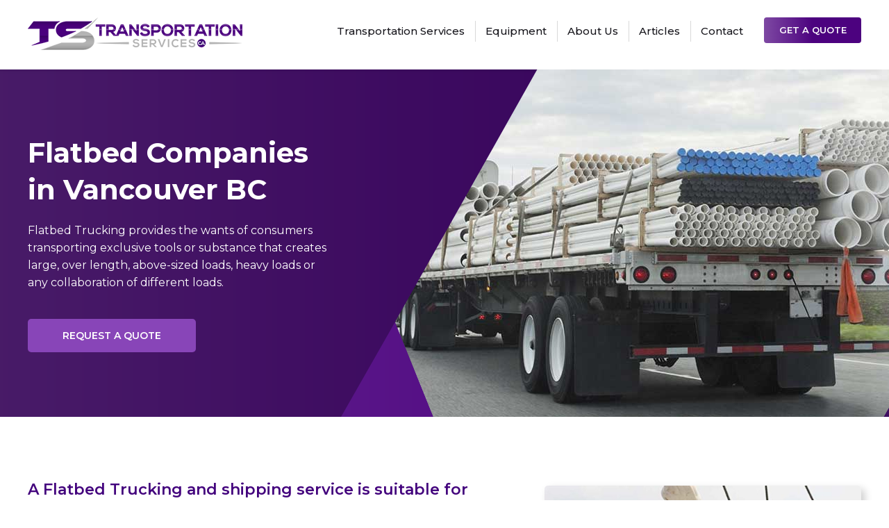

--- FILE ---
content_type: text/html; charset=UTF-8
request_url: https://www.transportationservices.ca/flatbed-companies-in-vancouver-bc/
body_size: 11294
content:
<!DOCTYPE html>
<head>
	<meta charset="UTF-8">
	<meta name="viewport" content="width=device-width, initial-scale=1.0">
	<title>Flatbed Companies in Vancouver | Transportation Services</title>
	<link rel="profile" href="https://gmpg.org/xfn/11">
	<link rel="pingback" href="https://www.transportationservices.ca/xmlrpc.php">
	
		<!-- All in One SEO 4.9.1.1 - aioseo.com -->
	<meta name="description" content="Transportation Services.ca offers expert flatbed shipping services to and from Canada andwithin Canada for a massive amount of businesses or individuals." />
	<meta name="robots" content="max-image-preview:large" />
	<meta name="author" content="Admin"/>
	<meta name="keywords" content="canadian flatbed trucking companies,canada flatbed trucking,flatbed trucking transportation mississauga toronto" />
	<link rel="canonical" href="https://www.transportationservices.ca/flatbed-companies-in-vancouver-bc/" />
	<meta name="generator" content="All in One SEO (AIOSEO) 4.9.1.1" />
		<meta property="og:locale" content="en_US" />
		<meta property="og:site_name" content="Transportation Services |" />
		<meta property="og:type" content="article" />
		<meta property="og:title" content="Flatbed Companies in Vancouver | Transportation Services" />
		<meta property="og:description" content="Transportation Services.ca offers expert flatbed shipping services to and from Canada andwithin Canada for a massive amount of businesses or individuals." />
		<meta property="og:url" content="https://www.transportationservices.ca/flatbed-companies-in-vancouver-bc/" />
		<meta property="article:published_time" content="2013-07-17T10:46:10+00:00" />
		<meta property="article:modified_time" content="2018-07-09T09:50:43+00:00" />
		<meta name="twitter:card" content="summary" />
		<meta name="twitter:title" content="Flatbed Companies in Vancouver | Transportation Services" />
		<meta name="twitter:description" content="Transportation Services.ca offers expert flatbed shipping services to and from Canada andwithin Canada for a massive amount of businesses or individuals." />
		<script type="application/ld+json" class="aioseo-schema">
			{"@context":"https:\/\/schema.org","@graph":[{"@type":"Article","@id":"https:\/\/www.transportationservices.ca\/flatbed-companies-in-vancouver-bc\/#article","name":"Flatbed Companies in Vancouver | Transportation Services","headline":"Flatbed Companies in Vancouver BC","author":{"@id":"https:\/\/www.transportationservices.ca\/author\/admin-2\/#author"},"publisher":{"@id":"https:\/\/www.transportationservices.ca\/#organization"},"image":{"@type":"ImageObject","url":"https:\/\/www.transportationservices.ca\/wp-content\/uploads\/2018\/06\/flatbed-freight.jpg","width":1000,"height":500},"datePublished":"2013-07-17T06:46:10-04:00","dateModified":"2018-07-09T05:50:43-04:00","inLanguage":"en-CA","mainEntityOfPage":{"@id":"https:\/\/www.transportationservices.ca\/flatbed-companies-in-vancouver-bc\/#webpage"},"isPartOf":{"@id":"https:\/\/www.transportationservices.ca\/flatbed-companies-in-vancouver-bc\/#webpage"},"articleSection":"Uncategorized"},{"@type":"BreadcrumbList","@id":"https:\/\/www.transportationservices.ca\/flatbed-companies-in-vancouver-bc\/#breadcrumblist","itemListElement":[{"@type":"ListItem","@id":"https:\/\/www.transportationservices.ca#listItem","position":1,"name":"Home","item":"https:\/\/www.transportationservices.ca","nextItem":{"@type":"ListItem","@id":"https:\/\/www.transportationservices.ca\/category\/uncategorized\/#listItem","name":"Uncategorized"}},{"@type":"ListItem","@id":"https:\/\/www.transportationservices.ca\/category\/uncategorized\/#listItem","position":2,"name":"Uncategorized","item":"https:\/\/www.transportationservices.ca\/category\/uncategorized\/","nextItem":{"@type":"ListItem","@id":"https:\/\/www.transportationservices.ca\/flatbed-companies-in-vancouver-bc\/#listItem","name":"Flatbed Companies in Vancouver BC"},"previousItem":{"@type":"ListItem","@id":"https:\/\/www.transportationservices.ca#listItem","name":"Home"}},{"@type":"ListItem","@id":"https:\/\/www.transportationservices.ca\/flatbed-companies-in-vancouver-bc\/#listItem","position":3,"name":"Flatbed Companies in Vancouver BC","previousItem":{"@type":"ListItem","@id":"https:\/\/www.transportationservices.ca\/category\/uncategorized\/#listItem","name":"Uncategorized"}}]},{"@type":"Organization","@id":"https:\/\/www.transportationservices.ca\/#organization","name":"Transportation Services","url":"https:\/\/www.transportationservices.ca\/"},{"@type":"Person","@id":"https:\/\/www.transportationservices.ca\/author\/admin-2\/#author","url":"https:\/\/www.transportationservices.ca\/author\/admin-2\/","name":"Admin","image":{"@type":"ImageObject","@id":"https:\/\/www.transportationservices.ca\/flatbed-companies-in-vancouver-bc\/#authorImage","url":"https:\/\/secure.gravatar.com\/avatar\/b88186b780aaf83bd3ac46d497689066bd972f51d70a8417a7313d4df7fd49d3?s=96&d=mm&r=g","width":96,"height":96,"caption":"Admin"}},{"@type":"WebPage","@id":"https:\/\/www.transportationservices.ca\/flatbed-companies-in-vancouver-bc\/#webpage","url":"https:\/\/www.transportationservices.ca\/flatbed-companies-in-vancouver-bc\/","name":"Flatbed Companies in Vancouver | Transportation Services","description":"Transportation Services.ca offers expert flatbed shipping services to and from Canada andwithin Canada for a massive amount of businesses or individuals.","inLanguage":"en-CA","isPartOf":{"@id":"https:\/\/www.transportationservices.ca\/#website"},"breadcrumb":{"@id":"https:\/\/www.transportationservices.ca\/flatbed-companies-in-vancouver-bc\/#breadcrumblist"},"author":{"@id":"https:\/\/www.transportationservices.ca\/author\/admin-2\/#author"},"creator":{"@id":"https:\/\/www.transportationservices.ca\/author\/admin-2\/#author"},"image":{"@type":"ImageObject","url":"https:\/\/www.transportationservices.ca\/wp-content\/uploads\/2018\/06\/flatbed-freight.jpg","@id":"https:\/\/www.transportationservices.ca\/flatbed-companies-in-vancouver-bc\/#mainImage","width":1000,"height":500},"primaryImageOfPage":{"@id":"https:\/\/www.transportationservices.ca\/flatbed-companies-in-vancouver-bc\/#mainImage"},"datePublished":"2013-07-17T06:46:10-04:00","dateModified":"2018-07-09T05:50:43-04:00"},{"@type":"WebSite","@id":"https:\/\/www.transportationservices.ca\/#website","url":"https:\/\/www.transportationservices.ca\/","name":"Transportation Services","inLanguage":"en-CA","publisher":{"@id":"https:\/\/www.transportationservices.ca\/#organization"}}]}
		</script>
		<!-- All in One SEO -->

<link rel='dns-prefetch' href='//www.googletagmanager.com' />
<link rel="alternate" type="application/rss+xml" title="Transportation Services &raquo; Feed" href="https://www.transportationservices.ca/feed/" />
<link rel="alternate" type="application/rss+xml" title="Transportation Services &raquo; Comments Feed" href="https://www.transportationservices.ca/comments/feed/" />
<link rel="alternate" type="application/rss+xml" title="Transportation Services &raquo; Flatbed Companies in Vancouver BC Comments Feed" href="https://www.transportationservices.ca/flatbed-companies-in-vancouver-bc/feed/" />
<link rel="alternate" title="oEmbed (JSON)" type="application/json+oembed" href="https://www.transportationservices.ca/wp-json/oembed/1.0/embed?url=https%3A%2F%2Fwww.transportationservices.ca%2Fflatbed-companies-in-vancouver-bc%2F" />
<link rel="alternate" title="oEmbed (XML)" type="text/xml+oembed" href="https://www.transportationservices.ca/wp-json/oembed/1.0/embed?url=https%3A%2F%2Fwww.transportationservices.ca%2Fflatbed-companies-in-vancouver-bc%2F&#038;format=xml" />
<style id='wp-img-auto-sizes-contain-inline-css' type='text/css'>
img:is([sizes=auto i],[sizes^="auto," i]){contain-intrinsic-size:3000px 1500px}
/*# sourceURL=wp-img-auto-sizes-contain-inline-css */
</style>

<style id='wp-emoji-styles-inline-css' type='text/css'>

	img.wp-smiley, img.emoji {
		display: inline !important;
		border: none !important;
		box-shadow: none !important;
		height: 1em !important;
		width: 1em !important;
		margin: 0 0.07em !important;
		vertical-align: -0.1em !important;
		background: none !important;
		padding: 0 !important;
	}
/*# sourceURL=wp-emoji-styles-inline-css */
</style>
<link rel='stylesheet' id='wp-block-library-css' href='https://www.transportationservices.ca/wp-includes/css/dist/block-library/style.min.css?ver=6.9' type='text/css' media='all' />
<style id='global-styles-inline-css' type='text/css'>
:root{--wp--preset--aspect-ratio--square: 1;--wp--preset--aspect-ratio--4-3: 4/3;--wp--preset--aspect-ratio--3-4: 3/4;--wp--preset--aspect-ratio--3-2: 3/2;--wp--preset--aspect-ratio--2-3: 2/3;--wp--preset--aspect-ratio--16-9: 16/9;--wp--preset--aspect-ratio--9-16: 9/16;--wp--preset--color--black: #000000;--wp--preset--color--cyan-bluish-gray: #abb8c3;--wp--preset--color--white: #ffffff;--wp--preset--color--pale-pink: #f78da7;--wp--preset--color--vivid-red: #cf2e2e;--wp--preset--color--luminous-vivid-orange: #ff6900;--wp--preset--color--luminous-vivid-amber: #fcb900;--wp--preset--color--light-green-cyan: #7bdcb5;--wp--preset--color--vivid-green-cyan: #00d084;--wp--preset--color--pale-cyan-blue: #8ed1fc;--wp--preset--color--vivid-cyan-blue: #0693e3;--wp--preset--color--vivid-purple: #9b51e0;--wp--preset--gradient--vivid-cyan-blue-to-vivid-purple: linear-gradient(135deg,rgb(6,147,227) 0%,rgb(155,81,224) 100%);--wp--preset--gradient--light-green-cyan-to-vivid-green-cyan: linear-gradient(135deg,rgb(122,220,180) 0%,rgb(0,208,130) 100%);--wp--preset--gradient--luminous-vivid-amber-to-luminous-vivid-orange: linear-gradient(135deg,rgb(252,185,0) 0%,rgb(255,105,0) 100%);--wp--preset--gradient--luminous-vivid-orange-to-vivid-red: linear-gradient(135deg,rgb(255,105,0) 0%,rgb(207,46,46) 100%);--wp--preset--gradient--very-light-gray-to-cyan-bluish-gray: linear-gradient(135deg,rgb(238,238,238) 0%,rgb(169,184,195) 100%);--wp--preset--gradient--cool-to-warm-spectrum: linear-gradient(135deg,rgb(74,234,220) 0%,rgb(151,120,209) 20%,rgb(207,42,186) 40%,rgb(238,44,130) 60%,rgb(251,105,98) 80%,rgb(254,248,76) 100%);--wp--preset--gradient--blush-light-purple: linear-gradient(135deg,rgb(255,206,236) 0%,rgb(152,150,240) 100%);--wp--preset--gradient--blush-bordeaux: linear-gradient(135deg,rgb(254,205,165) 0%,rgb(254,45,45) 50%,rgb(107,0,62) 100%);--wp--preset--gradient--luminous-dusk: linear-gradient(135deg,rgb(255,203,112) 0%,rgb(199,81,192) 50%,rgb(65,88,208) 100%);--wp--preset--gradient--pale-ocean: linear-gradient(135deg,rgb(255,245,203) 0%,rgb(182,227,212) 50%,rgb(51,167,181) 100%);--wp--preset--gradient--electric-grass: linear-gradient(135deg,rgb(202,248,128) 0%,rgb(113,206,126) 100%);--wp--preset--gradient--midnight: linear-gradient(135deg,rgb(2,3,129) 0%,rgb(40,116,252) 100%);--wp--preset--font-size--small: 13px;--wp--preset--font-size--medium: 20px;--wp--preset--font-size--large: 36px;--wp--preset--font-size--x-large: 42px;--wp--preset--spacing--20: 0.44rem;--wp--preset--spacing--30: 0.67rem;--wp--preset--spacing--40: 1rem;--wp--preset--spacing--50: 1.5rem;--wp--preset--spacing--60: 2.25rem;--wp--preset--spacing--70: 3.38rem;--wp--preset--spacing--80: 5.06rem;--wp--preset--shadow--natural: 6px 6px 9px rgba(0, 0, 0, 0.2);--wp--preset--shadow--deep: 12px 12px 50px rgba(0, 0, 0, 0.4);--wp--preset--shadow--sharp: 6px 6px 0px rgba(0, 0, 0, 0.2);--wp--preset--shadow--outlined: 6px 6px 0px -3px rgb(255, 255, 255), 6px 6px rgb(0, 0, 0);--wp--preset--shadow--crisp: 6px 6px 0px rgb(0, 0, 0);}:where(.is-layout-flex){gap: 0.5em;}:where(.is-layout-grid){gap: 0.5em;}body .is-layout-flex{display: flex;}.is-layout-flex{flex-wrap: wrap;align-items: center;}.is-layout-flex > :is(*, div){margin: 0;}body .is-layout-grid{display: grid;}.is-layout-grid > :is(*, div){margin: 0;}:where(.wp-block-columns.is-layout-flex){gap: 2em;}:where(.wp-block-columns.is-layout-grid){gap: 2em;}:where(.wp-block-post-template.is-layout-flex){gap: 1.25em;}:where(.wp-block-post-template.is-layout-grid){gap: 1.25em;}.has-black-color{color: var(--wp--preset--color--black) !important;}.has-cyan-bluish-gray-color{color: var(--wp--preset--color--cyan-bluish-gray) !important;}.has-white-color{color: var(--wp--preset--color--white) !important;}.has-pale-pink-color{color: var(--wp--preset--color--pale-pink) !important;}.has-vivid-red-color{color: var(--wp--preset--color--vivid-red) !important;}.has-luminous-vivid-orange-color{color: var(--wp--preset--color--luminous-vivid-orange) !important;}.has-luminous-vivid-amber-color{color: var(--wp--preset--color--luminous-vivid-amber) !important;}.has-light-green-cyan-color{color: var(--wp--preset--color--light-green-cyan) !important;}.has-vivid-green-cyan-color{color: var(--wp--preset--color--vivid-green-cyan) !important;}.has-pale-cyan-blue-color{color: var(--wp--preset--color--pale-cyan-blue) !important;}.has-vivid-cyan-blue-color{color: var(--wp--preset--color--vivid-cyan-blue) !important;}.has-vivid-purple-color{color: var(--wp--preset--color--vivid-purple) !important;}.has-black-background-color{background-color: var(--wp--preset--color--black) !important;}.has-cyan-bluish-gray-background-color{background-color: var(--wp--preset--color--cyan-bluish-gray) !important;}.has-white-background-color{background-color: var(--wp--preset--color--white) !important;}.has-pale-pink-background-color{background-color: var(--wp--preset--color--pale-pink) !important;}.has-vivid-red-background-color{background-color: var(--wp--preset--color--vivid-red) !important;}.has-luminous-vivid-orange-background-color{background-color: var(--wp--preset--color--luminous-vivid-orange) !important;}.has-luminous-vivid-amber-background-color{background-color: var(--wp--preset--color--luminous-vivid-amber) !important;}.has-light-green-cyan-background-color{background-color: var(--wp--preset--color--light-green-cyan) !important;}.has-vivid-green-cyan-background-color{background-color: var(--wp--preset--color--vivid-green-cyan) !important;}.has-pale-cyan-blue-background-color{background-color: var(--wp--preset--color--pale-cyan-blue) !important;}.has-vivid-cyan-blue-background-color{background-color: var(--wp--preset--color--vivid-cyan-blue) !important;}.has-vivid-purple-background-color{background-color: var(--wp--preset--color--vivid-purple) !important;}.has-black-border-color{border-color: var(--wp--preset--color--black) !important;}.has-cyan-bluish-gray-border-color{border-color: var(--wp--preset--color--cyan-bluish-gray) !important;}.has-white-border-color{border-color: var(--wp--preset--color--white) !important;}.has-pale-pink-border-color{border-color: var(--wp--preset--color--pale-pink) !important;}.has-vivid-red-border-color{border-color: var(--wp--preset--color--vivid-red) !important;}.has-luminous-vivid-orange-border-color{border-color: var(--wp--preset--color--luminous-vivid-orange) !important;}.has-luminous-vivid-amber-border-color{border-color: var(--wp--preset--color--luminous-vivid-amber) !important;}.has-light-green-cyan-border-color{border-color: var(--wp--preset--color--light-green-cyan) !important;}.has-vivid-green-cyan-border-color{border-color: var(--wp--preset--color--vivid-green-cyan) !important;}.has-pale-cyan-blue-border-color{border-color: var(--wp--preset--color--pale-cyan-blue) !important;}.has-vivid-cyan-blue-border-color{border-color: var(--wp--preset--color--vivid-cyan-blue) !important;}.has-vivid-purple-border-color{border-color: var(--wp--preset--color--vivid-purple) !important;}.has-vivid-cyan-blue-to-vivid-purple-gradient-background{background: var(--wp--preset--gradient--vivid-cyan-blue-to-vivid-purple) !important;}.has-light-green-cyan-to-vivid-green-cyan-gradient-background{background: var(--wp--preset--gradient--light-green-cyan-to-vivid-green-cyan) !important;}.has-luminous-vivid-amber-to-luminous-vivid-orange-gradient-background{background: var(--wp--preset--gradient--luminous-vivid-amber-to-luminous-vivid-orange) !important;}.has-luminous-vivid-orange-to-vivid-red-gradient-background{background: var(--wp--preset--gradient--luminous-vivid-orange-to-vivid-red) !important;}.has-very-light-gray-to-cyan-bluish-gray-gradient-background{background: var(--wp--preset--gradient--very-light-gray-to-cyan-bluish-gray) !important;}.has-cool-to-warm-spectrum-gradient-background{background: var(--wp--preset--gradient--cool-to-warm-spectrum) !important;}.has-blush-light-purple-gradient-background{background: var(--wp--preset--gradient--blush-light-purple) !important;}.has-blush-bordeaux-gradient-background{background: var(--wp--preset--gradient--blush-bordeaux) !important;}.has-luminous-dusk-gradient-background{background: var(--wp--preset--gradient--luminous-dusk) !important;}.has-pale-ocean-gradient-background{background: var(--wp--preset--gradient--pale-ocean) !important;}.has-electric-grass-gradient-background{background: var(--wp--preset--gradient--electric-grass) !important;}.has-midnight-gradient-background{background: var(--wp--preset--gradient--midnight) !important;}.has-small-font-size{font-size: var(--wp--preset--font-size--small) !important;}.has-medium-font-size{font-size: var(--wp--preset--font-size--medium) !important;}.has-large-font-size{font-size: var(--wp--preset--font-size--large) !important;}.has-x-large-font-size{font-size: var(--wp--preset--font-size--x-large) !important;}
/*# sourceURL=global-styles-inline-css */
</style>

<style id='classic-theme-styles-inline-css' type='text/css'>
/*! This file is auto-generated */
.wp-block-button__link{color:#fff;background-color:#32373c;border-radius:9999px;box-shadow:none;text-decoration:none;padding:calc(.667em + 2px) calc(1.333em + 2px);font-size:1.125em}.wp-block-file__button{background:#32373c;color:#fff;text-decoration:none}
/*# sourceURL=/wp-includes/css/classic-themes.min.css */
</style>
<link rel='stylesheet' id='genericons-css' href='https://www.transportationservices.ca/wp-content/themes/ts/genericons/genericons.css?ver=3.03' type='text/css' media='all' />
<link rel='stylesheet' id='wpcustomtheme-style-css' href='https://www.transportationservices.ca/wp-content/themes/ts/style.css?ver=1.8' type='text/css' media='all' />
<link rel='stylesheet' id='lgc-unsemantic-grid-responsive-tablet-css' href='https://www.transportationservices.ca/wp-content/plugins/lightweight-grid-columns/css/unsemantic-grid-responsive-tablet.css?ver=1.0' type='text/css' media='all' />
<script type="text/javascript" src="https://www.transportationservices.ca/wp-includes/js/jquery/jquery.min.js?ver=3.7.1" id="jquery-core-js"></script>
<script type="text/javascript" src="https://www.transportationservices.ca/wp-includes/js/jquery/jquery-migrate.min.js?ver=3.4.1" id="jquery-migrate-js"></script>

<!-- Google tag (gtag.js) snippet added by Site Kit -->
<!-- Google Analytics snippet added by Site Kit -->
<script type="text/javascript" src="https://www.googletagmanager.com/gtag/js?id=GT-T9448XD" id="google_gtagjs-js" async></script>
<script type="text/javascript" id="google_gtagjs-js-after">
/* <![CDATA[ */
window.dataLayer = window.dataLayer || [];function gtag(){dataLayer.push(arguments);}
gtag("set","linker",{"domains":["www.transportationservices.ca"]});
gtag("js", new Date());
gtag("set", "developer_id.dZTNiMT", true);
gtag("config", "GT-T9448XD");
//# sourceURL=google_gtagjs-js-after
/* ]]> */
</script>
<link rel="https://api.w.org/" href="https://www.transportationservices.ca/wp-json/" /><link rel="alternate" title="JSON" type="application/json" href="https://www.transportationservices.ca/wp-json/wp/v2/posts/2703" /><link rel="EditURI" type="application/rsd+xml" title="RSD" href="https://www.transportationservices.ca/xmlrpc.php?rsd" />
<meta name="generator" content="WordPress 6.9" />
<link rel='shortlink' href='https://www.transportationservices.ca/?p=2703' />
<meta name="generator" content="Site Kit by Google 1.167.0" />			<!-- DO NOT COPY THIS SNIPPET! Start of Page Analytics Tracking for HubSpot WordPress plugin v11.3.33-->
			<script class="hsq-set-content-id" data-content-id="blog-post">
				var _hsq = _hsq || [];
				_hsq.push(["setContentType", "blog-post"]);
			</script>
			<!-- DO NOT COPY THIS SNIPPET! End of Page Analytics Tracking for HubSpot WordPress plugin -->
					<!--[if lt IE 9]>
			<link rel="stylesheet" href="https://www.transportationservices.ca/wp-content/plugins/lightweight-grid-columns/css/ie.min.css" />
		<![endif]-->
	<link rel="icon" href="https://www.transportationservices.ca/wp-content/uploads/2018/06/cropped-favicon-32x32.png" sizes="32x32" />
<link rel="icon" href="https://www.transportationservices.ca/wp-content/uploads/2018/06/cropped-favicon-192x192.png" sizes="192x192" />
<link rel="apple-touch-icon" href="https://www.transportationservices.ca/wp-content/uploads/2018/06/cropped-favicon-180x180.png" />
<meta name="msapplication-TileImage" content="https://www.transportationservices.ca/wp-content/uploads/2018/06/cropped-favicon-270x270.png" />
			<!-- Google Tag Manager -->
<script>(function(w,d,s,l,i){w[l]=w[l]||[];w[l].push({'gtm.start':
new Date().getTime(),event:'gtm.js'});var f=d.getElementsByTagName(s)[0],
j=d.createElement(s),dl=l!='dataLayer'?'&l='+l:'';j.async=true;j.src=
'https://www.googletagmanager.com/gtm.js?id='+i+dl;f.parentNode.insertBefore(j,f);
})(window,document,'script','dataLayer','GTM-5DGWGZR');</script>
<!-- End Google Tag Manager -->		</head>

<body data-rsssl=1 class="wp-singular post-template-default single single-post postid-2703 single-format-standard wp-theme-ts">
		<!-- Google Tag Manager (noscript) -->
<noscript><iframe src="https://www.googletagmanager.com/ns.html?id=GTM-5DGWGZR" height="0" width="0" style="display:none;visibility:hidden"></iframe></noscript>
<!-- End Google Tag Manager (noscript) -->		<div id="page" class="hfeed site">
		<a class="screen-reader-text skip-link" href="#content" title="Skip to content">Skip to content</a>
		<header id="masthead" class="site-header clearfix" role="banner">
			<div class="site-width clearfix">
				                <a class='site-logo' href='https://www.transportationservices.ca/' title='Transportation Services' rel='home'><img src='https://www.transportationservices.ca/wp-content/uploads/2018/06/logo_image.png' alt='Transportation Services'></a>
                                 <button class="menu-toggle">Menu</button>    
				<div id="navbar" class="navbar">
                    <nav id="site-navigation" class="navigation main-navigation clearfix" role="navigation">                    
                        <div class="menu-main-menu-container"><ul id="menu-main-menu" class="nav-menu"><li id="menu-item-5165" class="menu-item menu-item-type-post_type menu-item-object-page menu-item-has-children menu-item-5165"><a href="https://www.transportationservices.ca/services/">Transportation Services</a>
<ul class="sub-menu">
	<li id="menu-item-7902" class="menu-item menu-item-type-post_type menu-item-object-page menu-item-7902"><a href="https://www.transportationservices.ca/services/chemical-transportation/">Chemical Trucking Services</a></li>
	<li id="menu-item-7903" class="menu-item menu-item-type-post_type menu-item-object-page menu-item-7903"><a href="https://www.transportationservices.ca/services/hazmat-truck-service/">24 Hour Hazmat Truck Services</a></li>
	<li id="menu-item-7904" class="menu-item menu-item-type-post_type menu-item-object-page menu-item-7904"><a href="https://www.transportationservices.ca/services/road-transportation/">Road Transportation</a></li>
	<li id="menu-item-7905" class="menu-item menu-item-type-post_type menu-item-object-page menu-item-has-children menu-item-7905"><a href="https://www.transportationservices.ca/services/flatbed-transportation/">Flatbed Truck Transportation</a>
	<ul class="sub-menu">
		<li id="menu-item-7906" class="menu-item menu-item-type-post_type menu-item-object-page menu-item-7906"><a href="https://www.transportationservices.ca/services/flatbed-transportation/alberta-flatbed-carriers/">Alberta</a></li>
		<li id="menu-item-8451" class="menu-item menu-item-type-post_type menu-item-object-page menu-item-8451"><a href="https://www.transportationservices.ca/equipment/moffett-flatbed-service/">Moffett Flatbed Service</a></li>
		<li id="menu-item-7907" class="menu-item menu-item-type-post_type menu-item-object-page menu-item-7907"><a href="https://www.transportationservices.ca/services/flatbed-transportation/british-columbia-flatbed-carriers/">Heavy Hauling &#038; Flatbed Services In British Columbia</a></li>
		<li id="menu-item-7919" class="menu-item menu-item-type-post_type menu-item-object-page menu-item-7919"><a href="https://www.transportationservices.ca/services/flatbed-transportation/manitoba-flatbed-carriers/">Manitoba</a></li>
		<li id="menu-item-7908" class="menu-item menu-item-type-post_type menu-item-object-page menu-item-7908"><a href="https://www.transportationservices.ca/services/flatbed-transportation/new-brunswick-flatbed-carriers/">New Brunswick</a></li>
		<li id="menu-item-7909" class="menu-item menu-item-type-post_type menu-item-object-page menu-item-7909"><a href="https://www.transportationservices.ca/services/flatbed-transportation/newfoundland-labrador-flatbed-carriers/">Upgraded Flatbed Services in Newfoundland and Labrador</a></li>
		<li id="menu-item-7910" class="menu-item menu-item-type-post_type menu-item-object-page menu-item-7910"><a href="https://www.transportationservices.ca/services/flatbed-transportation/northwest-territories-flatbed-carriers/">Northwest Territories</a></li>
		<li id="menu-item-7911" class="menu-item menu-item-type-post_type menu-item-object-page menu-item-7911"><a href="https://www.transportationservices.ca/services/flatbed-transportation/nova-scotia-flatbed-carriers/">Nova Scotia Flatbed Carriers</a></li>
		<li id="menu-item-7912" class="menu-item menu-item-type-post_type menu-item-object-page menu-item-7912"><a href="https://www.transportationservices.ca/services/flatbed-transportation/nunavut-flatbed-carriers/">Nunavut</a></li>
		<li id="menu-item-7913" class="menu-item menu-item-type-post_type menu-item-object-page menu-item-7913"><a href="https://www.transportationservices.ca/services/flatbed-transportation/ontario-flatbed-carriers/">Ontario Flatbed Shipping Carriers</a></li>
		<li id="menu-item-7914" class="menu-item menu-item-type-post_type menu-item-object-page menu-item-7914"><a href="https://www.transportationservices.ca/services/flatbed-transportation/prince-edward-island-flatbed-carriers/">Flexible &#038; Cost-Effective Flatbeds in Prince Edward Island</a></li>
		<li id="menu-item-7915" class="menu-item menu-item-type-post_type menu-item-object-page menu-item-7915"><a href="https://www.transportationservices.ca/services/flatbed-transportation/quebec-flatbed-carriers/">Transportation Services to and from Quebec</a></li>
		<li id="menu-item-7916" class="menu-item menu-item-type-post_type menu-item-object-page menu-item-7916"><a href="https://www.transportationservices.ca/services/flatbed-transportation/saskatchewan-flatbed-carriers/">Ultimate Flatbed Trucking Services In Saskatchewan</a></li>
		<li id="menu-item-7917" class="menu-item menu-item-type-post_type menu-item-object-page menu-item-7917"><a href="https://www.transportationservices.ca/services/flatbed-transportation/toronto/">Toronto Flatbed Shipping Service</a></li>
		<li id="menu-item-7918" class="menu-item menu-item-type-post_type menu-item-object-page menu-item-7918"><a href="https://www.transportationservices.ca/services/flatbed-transportation/yukon-flatbed-carriers/">Flatbed transportation in Yukon</a></li>
	</ul>
</li>
	<li id="menu-item-7921" class="menu-item menu-item-type-post_type menu-item-object-page menu-item-has-children menu-item-7921"><a href="https://www.transportationservices.ca/services/rail-transportation/">Cross Border Rail Transportation</a>
	<ul class="sub-menu">
		<li id="menu-item-7925" class="menu-item menu-item-type-post_type menu-item-object-page menu-item-7925"><a href="https://www.transportationservices.ca/services/rail-transportation/intermodal-shipping/">Intermodal Shipping</a></li>
		<li id="menu-item-7926" class="menu-item menu-item-type-post_type menu-item-object-page menu-item-7926"><a href="https://www.transportationservices.ca/services/rail-transportation/rail-freight/">Rail Freight Rates Canada</a></li>
		<li id="menu-item-7927" class="menu-item menu-item-type-post_type menu-item-object-page menu-item-7927"><a href="https://www.transportationservices.ca/services/rail-transportation/via-rail-shipping/">Via Rail Shipping</a></li>
	</ul>
</li>
	<li id="menu-item-7920" class="menu-item menu-item-type-post_type menu-item-object-page menu-item-7920"><a href="https://www.transportationservices.ca/services/reefer-trucking-companies/">Reefer Trucking Companies</a></li>
	<li id="menu-item-7922" class="menu-item menu-item-type-post_type menu-item-object-page menu-item-7922"><a href="https://www.transportationservices.ca/services/expedited-shipping/">Expedited Shipping</a></li>
	<li id="menu-item-7923" class="menu-item menu-item-type-post_type menu-item-object-page menu-item-has-children menu-item-7923"><a href="https://www.transportationservices.ca/services/ltl-transportation/">LTL Transportation</a>
	<ul class="sub-menu">
		<li id="menu-item-7928" class="menu-item menu-item-type-post_type menu-item-object-page menu-item-7928"><a href="https://www.transportationservices.ca/services/ltl-transportation/ltl-flatbed-service/">LTL Flatbed Service</a></li>
		<li id="menu-item-7929" class="menu-item menu-item-type-post_type menu-item-object-page menu-item-7929"><a href="https://www.transportationservices.ca/services/ltl-transportation/ltl-ontario-service/">LTL Ontario Service</a></li>
		<li id="menu-item-7930" class="menu-item menu-item-type-post_type menu-item-object-page menu-item-7930"><a href="https://www.transportationservices.ca/services/ltl-transportation/ltl-reefer-service/">LTL Reefer Services</a></li>
		<li id="menu-item-7931" class="menu-item menu-item-type-post_type menu-item-object-page menu-item-7931"><a href="https://www.transportationservices.ca/services/ltl-transportation/ltl-shipping/">LTL Shipping Services</a></li>
		<li id="menu-item-7932" class="menu-item menu-item-type-post_type menu-item-object-page menu-item-7932"><a href="https://www.transportationservices.ca/services/ltl-transportation/ltl-trucking-service/">LTL Trucking Service</a></li>
	</ul>
</li>
	<li id="menu-item-7924" class="menu-item menu-item-type-post_type menu-item-object-page menu-item-7924"><a href="https://www.transportationservices.ca/services/freight-brokers-and-forwarders/">Freight Brokers and Forwarders</a></li>
</ul>
</li>
<li id="menu-item-5157" class="menu-item menu-item-type-post_type menu-item-object-page menu-item-has-children menu-item-5157"><a href="https://www.transportationservices.ca/equipment/">Equipment</a>
<ul class="sub-menu">
	<li id="menu-item-5166" class="menu-item menu-item-type-post_type menu-item-object-page menu-item-has-children menu-item-5166"><a href="https://www.transportationservices.ca/equipment/dry-vans/">Dry Vans</a>
	<ul class="sub-menu">
		<li id="menu-item-7879" class="menu-item menu-item-type-post_type menu-item-object-page menu-item-7879"><a href="https://www.transportationservices.ca/equipment/dry-vans/102-wide-vans/">102 Wide Vans</a></li>
		<li id="menu-item-5169" class="menu-item menu-item-type-post_type menu-item-object-page menu-item-5169"><a href="https://www.transportationservices.ca/equipment/dry-vans/high-cube-vans/">High Cube Vans</a></li>
		<li id="menu-item-7880" class="menu-item menu-item-type-post_type menu-item-object-page menu-item-7880"><a href="https://www.transportationservices.ca/equipment/dry-vans/logistics-vans/">Logistics Vans</a></li>
		<li id="menu-item-7881" class="menu-item menu-item-type-post_type menu-item-object-page menu-item-7881"><a href="https://www.transportationservices.ca/equipment/dry-vans/multi-axle-vans/">Multi Axle Vans</a></li>
		<li id="menu-item-7882" class="menu-item menu-item-type-post_type menu-item-object-page menu-item-7882"><a href="https://www.transportationservices.ca/equipment/dry-vans/tandem-axle-vans/">Tandem Axle Vans</a></li>
		<li id="menu-item-7883" class="menu-item menu-item-type-post_type menu-item-object-page menu-item-7883"><a href="https://www.transportationservices.ca/equipment/dry-vans/tridem-axle-vans/">Tridem Axle Vans</a></li>
		<li id="menu-item-7884" class="menu-item menu-item-type-post_type menu-item-object-page menu-item-7884"><a href="https://www.transportationservices.ca/equipment/dry-vans/vented-vans/">Vented Vans</a></li>
	</ul>
</li>
	<li id="menu-item-5167" class="menu-item menu-item-type-post_type menu-item-object-page menu-item-has-children menu-item-5167"><a href="https://www.transportationservices.ca/equipment/flatbeds/">Flatbeds</a>
	<ul class="sub-menu">
		<li id="menu-item-7885" class="menu-item menu-item-type-post_type menu-item-object-page menu-item-7885"><a href="https://www.transportationservices.ca/equipment/flatbeds/48-flatbeds/">48’ Flatbeds</a></li>
		<li id="menu-item-7886" class="menu-item menu-item-type-post_type menu-item-object-page menu-item-7886"><a href="https://www.transportationservices.ca/equipment/flatbeds/53-flatbeds/">53’ Flatbeds</a></li>
		<li id="menu-item-7887" class="menu-item menu-item-type-post_type menu-item-object-page menu-item-7887"><a href="https://www.transportationservices.ca/equipment/flatbeds/beam-trailers/">Beam Trailers</a></li>
		<li id="menu-item-7888" class="menu-item menu-item-type-post_type menu-item-object-page menu-item-7888"><a href="https://www.transportationservices.ca/equipment/flatbeds/double-drops/">Double Drops</a></li>
		<li id="menu-item-7889" class="menu-item menu-item-type-post_type menu-item-object-page menu-item-7889"><a href="https://www.transportationservices.ca/equipment/flatbeds/extendable-double-drops/">Extendable Double Drops</a></li>
		<li id="menu-item-7890" class="menu-item menu-item-type-post_type menu-item-object-page menu-item-7890"><a href="https://www.transportationservices.ca/equipment/flatbeds/extendable-flats-up-to-85/">Extendable Flats (up to 85’)</a></li>
		<li id="menu-item-7891" class="menu-item menu-item-type-post_type menu-item-object-page menu-item-7891"><a href="https://www.transportationservices.ca/equipment/flatbeds/extendable-rgns/">Extendable RGN’s</a></li>
		<li id="menu-item-7892" class="menu-item menu-item-type-post_type menu-item-object-page menu-item-7892"><a href="https://www.transportationservices.ca/equipment/flatbeds/extendable-step-decks-marleys/">Extendable Step Decks (Marleys)</a></li>
		<li id="menu-item-7893" class="menu-item menu-item-type-post_type menu-item-object-page menu-item-7893"><a href="https://www.transportationservices.ca/equipment/flatbeds/low-profile-step-decks/">Low Profile Step Decks</a></li>
		<li id="menu-item-7894" class="menu-item menu-item-type-post_type menu-item-object-page menu-item-7894"><a href="https://www.transportationservices.ca/equipment/flatbeds/lowboys/">Lowboys</a></li>
		<li id="menu-item-7895" class="menu-item menu-item-type-post_type menu-item-object-page menu-item-7895"><a href="https://www.transportationservices.ca/equipment/flatbeds/multi-axle-trailers-configurations-to-19-axles/">Multi-Axle Trailers (configurations to 19 axles)</a></li>
		<li id="menu-item-7896" class="menu-item menu-item-type-post_type menu-item-object-page menu-item-7896"><a href="https://www.transportationservices.ca/equipment/flatbeds/perimeter-trailers/">Perimeter Trailers</a></li>
		<li id="menu-item-7898" class="menu-item menu-item-type-post_type menu-item-object-page menu-item-7898"><a href="https://www.transportationservices.ca/equipment/flatbeds/rgns/">Removable Goosenecks Flatbeds (RGN)</a></li>
		<li id="menu-item-7897" class="menu-item menu-item-type-post_type menu-item-object-page menu-item-7897"><a href="https://www.transportationservices.ca/equipment/flatbeds/step-decks-single-drops/">Step Decks (Single Drops)</a></li>
	</ul>
</li>
	<li id="menu-item-5168" class="menu-item menu-item-type-post_type menu-item-object-page menu-item-has-children menu-item-5168"><a href="https://www.transportationservices.ca/equipment/reefers/">Reefer Trailers In Canada</a>
	<ul class="sub-menu">
		<li id="menu-item-7899" class="menu-item menu-item-type-post_type menu-item-object-page menu-item-7899"><a href="https://www.transportationservices.ca/equipment/reefers/102-wide-reefers/">102 “ Wide Reefers</a></li>
		<li id="menu-item-5170" class="menu-item menu-item-type-post_type menu-item-object-page menu-item-5170"><a href="https://www.transportationservices.ca/equipment/reefers/high-cube-reefers/">Canadian High Cube Reefers</a></li>
		<li id="menu-item-7900" class="menu-item menu-item-type-post_type menu-item-object-page menu-item-7900"><a href="https://www.transportationservices.ca/equipment/reefers/metal-floor-reefers/">Metal Floor Reefer Equipment</a></li>
		<li id="menu-item-7901" class="menu-item menu-item-type-post_type menu-item-object-page menu-item-7901"><a href="https://www.transportationservices.ca/equipment/reefers/wooden-floor-reefers/">Wooden Floor Reefers</a></li>
	</ul>
</li>
</ul>
</li>
<li id="menu-item-5156" class="menu-item menu-item-type-post_type menu-item-object-page menu-item-5156"><a href="https://www.transportationservices.ca/about-us/">About Us</a></li>
<li id="menu-item-5158" class="menu-item menu-item-type-post_type menu-item-object-page menu-item-5158"><a href="https://www.transportationservices.ca/articles/">Articles</a></li>
<li id="menu-item-5159" class="menu-item menu-item-type-post_type menu-item-object-page menu-item-5159"><a href="https://www.transportationservices.ca/contact-us/">Contact</a></li>
<li id="menu-item-5160" class="get-a-quote menu-item menu-item-type-post_type menu-item-object-page menu-item-5160"><a href="https://www.transportationservices.ca/request-a-quote/">Get A Quote</a></li>
</ul></div>                    </nav><!-- #site-navigation -->
				</div><!-- #navbar -->
			</div>
		</header><!-- #masthead -->
		<div class="header-mobile-view clearfix">
			<div class="get-a-quote-block">
				<a href="/request-a-quote/" class="btn-get-a-quote"><span class="arrow-left-icon">GET A QUOTE</span></a>
			</div>
			<div class="client-support-block">
				<span><span class="client-support-text">Client Care</span><a href="tel:1-877-742-2999"><span class="phone-icon"></span>1-877-742-2999</a></span>
			</div>
		</div>
		<div id="main" class="site-main clearfix">
	<!-- Page Main Banner -->
		<div class="main-banner-inner-page">
		<div class="main-banner-inner-page-view">
			<div class="main-banner-curve"></div>
			<div class="main-banner-inner-page-width">
								<img src="https://www.transportationservices.ca/wp-content/uploads/2018/06/flatbed-freight.jpg" alt="">
					
			</div>
			<div class="main-banner-textarea">
				<div class="banner-textarea-width">
					<div class="banner-text-table">
						<div class="banner-text-table-cell">
								
														<h1 class="banner-title">Flatbed Companies in Vancouver BC</h1>
																					<div class="banner-sub-text">
								<p>Flatbed Trucking provides the wants of consumers transporting exclusive tools or substance that creates large, over length, above-sized loads, heavy loads or any collaboration of different loads. </p>
							</div>
								
														<div class="button-holder"><a class="button light-pink" href="/request-a-quote/">Request a Quote</a></div>
								
						</div>
					</div>
				</div>
			</div>
		</div>
	</div>
	<!-- // End Page Main Banner -->
	
	<div id="primary" class="content-area site-width">
		<div id="content" class="site-content" role="main">
										
				
				<div class="entry-content clearfix">					
					<h3><img fetchpriority="high" decoding="async" class="alignright size-thumbnail wp-image-5759" src="https://www.transportationservices.ca/wp-content/uploads/2018/06/flatbed-shipment-600x308.jpg" alt="" width="600" height="308" />A Flatbed Trucking and shipping service is suitable for building engineering sites or shipping items that have no access dock for loading as well as unloading for assignments on the shift with time delicate agendas.</h3>
<p>Transportation Services.ca presents Flatbed shipping service all over the Northern United States, and Canada and for both a Less-than-Truckload (LTL) and Full Truckload (FTL) basis to provide customers with high quality services. We are also devoted to provide services to and from Canada andwithin Canada as like we provide <a href="https://www.transportationservices.ca/shipping-to/toronto-trucking-services/toronto-flatbed-carriers/#.UeSzp6zF_IU">Flatbed trucking transportation Mississauga Toronto</a> and we are best among many <a href="https://www.transportationservices.ca/services/flatbed-transportation/#.UeSzjazF_IU">Canadian flatbed trucking companies</a> for Flatbed shipping and trucking. We provide heavy haul flatbed trucking in Vancouver, BC and many other major cities of Canada.</p>
<p>Our community of customized flatbed shipping colleagues has extensive working experience in managing a various array of flatbed shipping needs of our customers. Transportation Services.ca is a great <a href="https://www.transportationservices.ca/shipping-to/canada/#.UeS0BqzF_IU"><strong>Canada flatbed trucking</strong></a> company which can shift mountains throughout Canada and the USA. We are completely issuing about the legal concerns, allows and the technical difficulties of taking a heavy haul load which makes us successful in case of extra-large load shipment. Our team of specialists manages any allows or special preparations for our large or heavy loads. If you need to move heavy tools, constructing materials, production machines or heavy product, then we will make specific solutions for your shipment receives from point of source to the desired destination by the due date, unchanged and within price range.</p>
<h3><img decoding="async" class="size-thumbnail wp-image-5760 alignleft" src="https://www.transportationservices.ca/wp-content/uploads/2018/06/flatbed-transport-600x308.jpg" alt="" width="600" height="308" />Transportation Services.ca has efficient specialized drivers and staff members to provide great services.</h3>
<p>All the drivers familiar with treating their trucking task and they examine all the Vehicles consistently to assure their strength when moving high volume cargo. We have highly skilled support team to cope with any circumstance of your transportation. We always take exclusive pleasure in providing your products on time. All of our significant assets are devoted to meet our assurance and it is satisfied on everyday basis.</p>
<p>If you want to know more details on our services and transportation prices then, just check out our website at <strong><a href="https://www.transportationservices.ca/shipping-to/canada/shipping-to-british-columbia/#.UeS0h6zF_IU">Transportation Services.ca</a></strong> and all the information you need for your shipments, will be readily available there. Our workers are holding out to receive your call at our hotline number 1-877-742-2999 or 905-761-9999 and answer your questions with a qualified manner to meet our customer’s pleasure. You can also fill out the online quotation form to solution you buy more quickly which is available on our website.</p>
						
				</div><!-- .entry-content -->	

			
		</div><!-- #content -->
	</div><!-- #primary -->

	<!--  Why Chose Us Section -->

	
	<div class="why-choose-us text-center">
		<div class="site-width clearfix">
			<h2 class="section-title">Why choose us?</h2>
			<div class="sort-content"><p>Discover why thousands of customers from Canada and United States choose us for all their shipping and transportation needs.</p></div>
			
			<div class="why-choose-listing clearfix">

			    
			        					<div class="list-item">
						<div class="why-choose-icon">
							<img src="https://www.transportationservices.ca/wp-content/uploads/2018/06/top_rated_service_icon.png" alt="">
						</div>
						<div class="why-choose-content-block">
							<h4 class="why-choose-us-title">Top Rated Service</h4>
							<div class="why-choose-us-description"><p>Top ratings and recommendations from thousands of transport clients in Canada and United States. </p></div>
						</div>
					</div>

			    
			        					<div class="list-item">
						<div class="why-choose-icon">
							<img src="https://www.transportationservices.ca/wp-content/uploads/2018/06/asset_based_carrier_icon.png" alt="">
						</div>
						<div class="why-choose-content-block">
							<h4 class="why-choose-us-title">Asset Based Carrier</h4>
							<div class="why-choose-us-description"><p>Asset based trucking company that can help you with all you with all your transportation needs.</p></div>
						</div>
					</div>

			    
			        					<div class="list-item">
						<div class="why-choose-icon">
							<img src="https://www.transportationservices.ca/wp-content/uploads/2018/06/24hours_service_icon.png" alt="">
						</div>
						<div class="why-choose-content-block">
							<h4 class="why-choose-us-title">24/7 Dispatch Service</h4>
							<div class="why-choose-us-description"><p>Reliable dispatch services that is available 24/7 to ensure that your shipment arrives safely and on time.</p></div>
						</div>
					</div>

			    
			        					<div class="list-item">
						<div class="why-choose-icon">
							<img src="https://www.transportationservices.ca/wp-content/uploads/2018/06/certified_icon.png" alt="">
						</div>
						<div class="why-choose-content-block">
							<h4 class="why-choose-us-title">Hazmat & CTPAT Certified</h4>
							<div class="why-choose-us-description"><p>Certified and experienced in transporting all types of goods around United States and Canada. </p></div>
						</div>
					</div>

			    
			</div>

					</div>
	</div>	

	<!-- // End Why Chose Us Section -->

	<!-- Certifications Block -->
		
		<div class="certifications-block">
		<div class="site-width clearfix">
			<div class="certifications-text-block">
				<div class="certifications-text">
					<strong>Certified & Insured</strong> For safe transport of all goods				</div>
			</div>
						<div class="certifications-logos">
				<div class="logos"><img src="https://www.transportationservices.ca/wp-content/uploads/2018/07/certified-2.jpg" alt=""></div>
			</div>
					</div>
	</div>

	<!-- // End Certifications Block -->

	<!-- CTA (Blog page bottom) -->

	
	<div class="section-cta-page-bottom">
		<div class="site-width">
			<div class="section-cta-inner text-center">

		    
		        				<h2 class="cta-title">Request a Quote</h2>
								<div class="cta-text">Complete our online quote form to get in touch with a transportation specialist</div>
												<div class="default-button"><a class="button" href="/request-a-quote/">Request a Quote</a></div>
				
		    
			</div>
		</div>
	</div>

		
	<!-- // End CTA (page bottom) -->


		</div><!-- #main -->
		<!-- Site Footer -->
		<footer id="colophon" class="site-footer" role="contentinfo">
			<!-- Footer Top -->
			<div class="footer-top">
				<div class="site-width clearfix">
					<div class="footer-column">
						<aside id="custom_html-4" class="widget_text widget widget_custom_html"><h3 class="widget-title ft-title">Contact Us</h3><div class="textwidget custom-html-widget"><div class="contact-info">
							<div class="phone-number"><a href="tel:1-877-742-2999"><span class="phone-icon"></span>1-877-742-2999</a></div>
							<div class="phone-number"><a href="tel:905-761-9999"><span class="phone-icon"></span>905-761-9999</a></div>
							<div class="request-a-quote-block">
								<div class="request-a-quote-text">Request a freight quote via our online quote form: </div>
								<a class="button-request-a-quote" href="/request-a-quote/">Request a Quote</a>
							</div>
						</div></div></aside>					</div>
					<div class="footer-column">
						<aside id="nav_menu-2" class="widget widget_nav_menu"><h3 class="widget-title ft-title">Services</h3><div class="menu-footer-services-menu-container"><ul id="menu-footer-services-menu" class="menu"><li id="menu-item-5191" class="menu-item menu-item-type-post_type menu-item-object-page menu-item-5191"><a href="https://www.transportationservices.ca/services/flatbed-transportation/">Flatbed Truck Transportation</a></li>
<li id="menu-item-5186" class="menu-item menu-item-type-post_type menu-item-object-page menu-item-5186"><a href="https://www.transportationservices.ca/equipment/reefers/">Reefer Transportation</a></li>
<li id="menu-item-5187" class="menu-item menu-item-type-post_type menu-item-object-page menu-item-5187"><a href="https://www.transportationservices.ca/services/road-transportation/">Road Transportation</a></li>
<li id="menu-item-5188" class="menu-item menu-item-type-post_type menu-item-object-page menu-item-5188"><a href="https://www.transportationservices.ca/services/rail-transportation/">Cross Border Rail Transportation</a></li>
<li id="menu-item-5189" class="menu-item menu-item-type-post_type menu-item-object-page menu-item-5189"><a href="https://www.transportationservices.ca/services/expedited-shipping/">Expedited Shipping</a></li>
<li id="menu-item-5190" class="menu-item menu-item-type-post_type menu-item-object-page menu-item-5190"><a href="https://www.transportationservices.ca/services/ltl-transportation/">LTL Transportation</a></li>
<li id="menu-item-8091" class="menu-item menu-item-type-custom menu-item-object-custom menu-item-8091"><a href="https://www.ettransport.ca/routes/trucking-services-to-georgia/">Shipping Georgia to Canada</a></li>
<li id="menu-item-8102" class="menu-item menu-item-type-custom menu-item-object-custom menu-item-8102"><a href="https://etmotorfreight.com/">USA Trucking Company</a></li>
<li id="menu-item-8109" class="menu-item menu-item-type-custom menu-item-object-custom menu-item-8109"><a href="https://etmotorfreight.com/truck-dispatcher-training/">Truck Dispatcher Training</a></li>
</ul></div></aside>					</div>
					<div class="footer-column">
						<aside id="nav_menu-3" class="widget widget_nav_menu"><h3 class="widget-title ft-title">Company</h3><div class="menu-footer-company-menu-container"><ul id="menu-footer-company-menu" class="menu"><li id="menu-item-5179" class="menu-item menu-item-type-post_type menu-item-object-page menu-item-5179"><a href="https://www.transportationservices.ca/about-us/">About Our Company</a></li>
<li id="menu-item-5180" class="menu-item menu-item-type-post_type menu-item-object-page menu-item-5180"><a href="https://www.transportationservices.ca/equipment/">Transportation Equipment</a></li>
<li id="menu-item-5900" class="menu-item menu-item-type-post_type menu-item-object-page menu-item-5900"><a href="https://www.transportationservices.ca/services/rail-transportation/intermodal-shipping/">Intermodal Shipping</a></li>
<li id="menu-item-5181" class="menu-item menu-item-type-custom menu-item-object-custom menu-item-5181"><a href="/shipping-to/">Areas We Service</a></li>
<li id="menu-item-5182" class="menu-item menu-item-type-post_type menu-item-object-page menu-item-5182"><a href="https://www.transportationservices.ca/articles/">Articles &#038; Resources</a></li>
<li id="menu-item-8433" class="menu-item menu-item-type-taxonomy menu-item-object-category menu-item-8433"><a href="https://www.transportationservices.ca/category/updates/">News &#038; Updates</a></li>
<li id="menu-item-5184" class="menu-item menu-item-type-post_type menu-item-object-page menu-item-5184"><a href="https://www.transportationservices.ca/contact-us/">Contact</a></li>
</ul></div></aside>					</div>
					<div class="footer-column">
						<aside id="media_image-6" class="widget widget_media_image"><a href="https://www.transportationservices.ca/"><img width="167" height="84" src="https://www.transportationservices.ca/wp-content/uploads/2018/06/ft_logo.png" class="image wp-image-5192 ft-logo attachment-full size-full" alt="" style="max-width: 100%; height: auto;" decoding="async" loading="lazy" /></a></aside><aside id="custom_html-3" class="widget_text widget widget_custom_html"><div class="textwidget custom-html-widget"><address class="address">
<a  href="https://goo.gl/maps/mgETUAF6GbQ2" target="_blank">155 Drumlin circle, Vaughan, <br>ON L4K 3E7 Canada </a>
<a href="https://goo.gl/maps/iBWk44RDku72" target="_blank">5512 4th Street NW, Calgary, <br>AB T2K 6J0 Canada</a>
</address></div></aside>					</div>
				</div>
			</div>
			<!-- // End Footer Top -->
			<!-- Footer Bottom -->
			<div class="footer-bottom">
				<div class="site-width">
					<div class="ft-bottom-block text-center">
						<aside id="custom_html-5" class="widget_text widget widget_custom_html"><div class="textwidget custom-html-widget"><span class="copyright-text">2018–2024 © Transportation Services. CA  <span>|</span> <a href="https://www.ettransport.ca/" target="_blank">Dry Van, Reefer, Flatbed Trucking</a> <span>|</span> <a href="/privacy/">Privacy</a></span>
<span class="social-links">
<a class="facebook-icon" href="https://www.facebook.com/TransportationServicesCA" target="_blank"></a>                 
</span></div></aside>	                 </div>
				</div>
			</div>
			<!-- // End Footer Bottom -->
		</footer>
		<!-- // End Site Footer -->
	</div><!-- #page -->
	<script type="speculationrules">
{"prefetch":[{"source":"document","where":{"and":[{"href_matches":"/*"},{"not":{"href_matches":["/wp-*.php","/wp-admin/*","/wp-content/uploads/*","/wp-content/*","/wp-content/plugins/*","/wp-content/themes/ts/*","/*\\?(.+)"]}},{"not":{"selector_matches":"a[rel~=\"nofollow\"]"}},{"not":{"selector_matches":".no-prefetch, .no-prefetch a"}}]},"eagerness":"conservative"}]}
</script>
<script type="module"  src="https://www.transportationservices.ca/wp-content/plugins/all-in-one-seo-pack/dist/Lite/assets/table-of-contents.95d0dfce.js?ver=4.9.1.1" id="aioseo/js/src/vue/standalone/blocks/table-of-contents/frontend.js-js"></script>
<script type="text/javascript" src="https://www.transportationservices.ca/wp-includes/js/comment-reply.min.js?ver=6.9" id="comment-reply-js" async="async" data-wp-strategy="async" fetchpriority="low"></script>
<script type="text/javascript" src="https://www.transportationservices.ca/wp-content/themes/ts/js/functions.js?ver=20150330" id="wpcustomtheme-script-js"></script>
<script id="wp-emoji-settings" type="application/json">
{"baseUrl":"https://s.w.org/images/core/emoji/17.0.2/72x72/","ext":".png","svgUrl":"https://s.w.org/images/core/emoji/17.0.2/svg/","svgExt":".svg","source":{"concatemoji":"https://www.transportationservices.ca/wp-includes/js/wp-emoji-release.min.js?ver=6.9"}}
</script>
<script type="module">
/* <![CDATA[ */
/*! This file is auto-generated */
const a=JSON.parse(document.getElementById("wp-emoji-settings").textContent),o=(window._wpemojiSettings=a,"wpEmojiSettingsSupports"),s=["flag","emoji"];function i(e){try{var t={supportTests:e,timestamp:(new Date).valueOf()};sessionStorage.setItem(o,JSON.stringify(t))}catch(e){}}function c(e,t,n){e.clearRect(0,0,e.canvas.width,e.canvas.height),e.fillText(t,0,0);t=new Uint32Array(e.getImageData(0,0,e.canvas.width,e.canvas.height).data);e.clearRect(0,0,e.canvas.width,e.canvas.height),e.fillText(n,0,0);const a=new Uint32Array(e.getImageData(0,0,e.canvas.width,e.canvas.height).data);return t.every((e,t)=>e===a[t])}function p(e,t){e.clearRect(0,0,e.canvas.width,e.canvas.height),e.fillText(t,0,0);var n=e.getImageData(16,16,1,1);for(let e=0;e<n.data.length;e++)if(0!==n.data[e])return!1;return!0}function u(e,t,n,a){switch(t){case"flag":return n(e,"\ud83c\udff3\ufe0f\u200d\u26a7\ufe0f","\ud83c\udff3\ufe0f\u200b\u26a7\ufe0f")?!1:!n(e,"\ud83c\udde8\ud83c\uddf6","\ud83c\udde8\u200b\ud83c\uddf6")&&!n(e,"\ud83c\udff4\udb40\udc67\udb40\udc62\udb40\udc65\udb40\udc6e\udb40\udc67\udb40\udc7f","\ud83c\udff4\u200b\udb40\udc67\u200b\udb40\udc62\u200b\udb40\udc65\u200b\udb40\udc6e\u200b\udb40\udc67\u200b\udb40\udc7f");case"emoji":return!a(e,"\ud83e\u1fac8")}return!1}function f(e,t,n,a){let r;const o=(r="undefined"!=typeof WorkerGlobalScope&&self instanceof WorkerGlobalScope?new OffscreenCanvas(300,150):document.createElement("canvas")).getContext("2d",{willReadFrequently:!0}),s=(o.textBaseline="top",o.font="600 32px Arial",{});return e.forEach(e=>{s[e]=t(o,e,n,a)}),s}function r(e){var t=document.createElement("script");t.src=e,t.defer=!0,document.head.appendChild(t)}a.supports={everything:!0,everythingExceptFlag:!0},new Promise(t=>{let n=function(){try{var e=JSON.parse(sessionStorage.getItem(o));if("object"==typeof e&&"number"==typeof e.timestamp&&(new Date).valueOf()<e.timestamp+604800&&"object"==typeof e.supportTests)return e.supportTests}catch(e){}return null}();if(!n){if("undefined"!=typeof Worker&&"undefined"!=typeof OffscreenCanvas&&"undefined"!=typeof URL&&URL.createObjectURL&&"undefined"!=typeof Blob)try{var e="postMessage("+f.toString()+"("+[JSON.stringify(s),u.toString(),c.toString(),p.toString()].join(",")+"));",a=new Blob([e],{type:"text/javascript"});const r=new Worker(URL.createObjectURL(a),{name:"wpTestEmojiSupports"});return void(r.onmessage=e=>{i(n=e.data),r.terminate(),t(n)})}catch(e){}i(n=f(s,u,c,p))}t(n)}).then(e=>{for(const n in e)a.supports[n]=e[n],a.supports.everything=a.supports.everything&&a.supports[n],"flag"!==n&&(a.supports.everythingExceptFlag=a.supports.everythingExceptFlag&&a.supports[n]);var t;a.supports.everythingExceptFlag=a.supports.everythingExceptFlag&&!a.supports.flag,a.supports.everything||((t=a.source||{}).concatemoji?r(t.concatemoji):t.wpemoji&&t.twemoji&&(r(t.twemoji),r(t.wpemoji)))});
//# sourceURL=https://www.transportationservices.ca/wp-includes/js/wp-emoji-loader.min.js
/* ]]> */
</script>
		</body>
</html>

<!-- Page supported by LiteSpeed Cache 7.7 on 2026-01-22 03:03:04 -->

--- FILE ---
content_type: text/css
request_url: https://www.transportationservices.ca/wp-content/themes/ts/style.css?ver=1.8
body_size: 9613
content:
/*
Theme Name: Transportation Services
Author: ClickTie
Author URI: http://www.clicktie.com/
Description: Custom WordPress Theme.
Version: 1
License: GNU General Public License
License URI: http://www.gnu.org/licenses/gpl-2.0.html
Tags: responsive-layout, custom-menu, editor-style, featured-images, accessibility-ready
Text Domain: wpcustomtheme

This theme, like WordPress, is licensed under the GPL.
Use it to make something cool, have fun, and share what you've learned with others.
*/

/* =================================== CSS Reset =================================== */
/* =================================== Google Fonts =================================== */
@import url('https://fonts.googleapis.com/css?family=Montserrat:300,400,500,600,700');
/* =================================== Google Fonts =================================== */
article,
aside,
details,
figcaption,
figure,
footer,
header,
hgroup,
nav,
section,
summary {  display: block;}
audio,
canvas,
video { display: inline-block;}
audio:not([controls]) { display: none;    height: 0;
}
[hidden],
template { display: none;}
html {
    -ms-text-size-adjust: 100%;
    -webkit-text-size-adjust: 100%;
}
body {margin: 0;}
a { background: transparent;}
a:focus {outline: thin dotted;}
a:active,
a:hover {outline: 0;}
abbr[title] {border-bottom: 1px dotted;}
hr {
    -moz-box-sizing: content-box;
    box-sizing: content-box;
    height: 0;
}
mark {
    background: #ff0;
    color: #000;
}
code,
kbd,
pre,
samp {
    font-family: monospace, serif;
    font-size: 1em;
}
pre { white-space: pre-wrap;}
q { quotes: "\201C" "\201D" "\2018" "\2019";}
small { font-size: 80%;}
sub,
sup {
    font-size: 75%;
    line-height: 0;
    position: relative;
    vertical-align: baseline;
}
sup { top: -0.5em;}
sub {bottom: -0.25em;}
img { border: 0;}
svg:not(:root) {
    overflow: hidden;
}
figure { margin: 0;}
fieldset {
    border: 1px solid #c0c0c0;
    margin: 0 2px;
    padding: 0.35em 0.625em 0.75em;
}
legend {
    border: 0; 
    padding: 0; 
}
button,
input,
select,
textarea {
    font-family: inherit; 
    font-size: 100%;
    margin: 0; 
}
button,
input {
    line-height: normal;
}
button,
select {
    text-transform: none;
}
button,
html input[type="button"],
input[type="reset"],
input[type="submit"] {
    -webkit-appearance: button;
    cursor: pointer; 
}
button[disabled],
html input[disabled] {
    cursor: default;
}
input[type="checkbox"],
input[type="radio"] {
    box-sizing: border-box;
    padding: 0; 
}
input[type="search"] {
    -webkit-appearance: textfield;
    -moz-box-sizing: content-box;
    -webkit-box-sizing: content-box;
    box-sizing: content-box;
}
input[type="search"]::-webkit-search-cancel-button,
input[type="search"]::-webkit-search-decoration {
    -webkit-appearance: none;
}
button::-moz-focus-inner,
input::-moz-focus-inner {
    border: 0;
    padding: 0;
}
textarea {
    overflow: auto;
    vertical-align: top; 
}
fieldset {
    border: 0;
    margin: 0;
    padding: 0;
}
table {
    border-collapse: collapse;
    border-spacing: 0;
}
img {
    vertical-align: middle;
    max-width:100%;
    width:auto\9;
    height: auto;
}
textarea { resize: vertical;}
hr {
    display: block;
    height: 1px;
    border: 0;
    border-top: 1px solid #ccc;
    margin: 1em 0;
    padding: 0;
}
button,
input,
select,
textarea {
    color: #000;
	font-size:100%;
}
*, html, body {
	-webkit-box-sizing: border-box; 
    -moz-box-sizing: border-box;
    box-sizing: border-box;
}

/**
 * 7.0 Accessibility
 */

/* Text meant only for screen readers */
.says,
.screen-reader-text {
	clip: rect(1px, 1px, 1px, 1px);
	height: 1px;
	overflow: hidden;
	position: absolute !important;
	width: 1px;
}

/* must have higher specificity than alternative color schemes inline styles */
.site .skip-link {
	background-color: #f1f1f1;
	box-shadow: 0 0 1px 1px rgba(0, 0, 0, 0.2);
	color: #21759b;
	display: block;
	font: bold 14px/normal "Noto Sans", sans-serif;
	left: -9999em;
	outline: none;
	padding: 15px 23px 14px;
	text-decoration: none;
	text-transform: none;
	top: -9999em;
}

.logged-in .site .skip-link {
	box-shadow: 0 0 2px 2px rgba(0, 0, 0, 0.6);
	font: bold 14px/normal "Open Sans", sans-serif;
}

.site .skip-link:focus {
	clip: auto;
	height: auto;
	left: 6px;
	top: 7px;
	width: auto;
	z-index: 100000;
}

/**
 * 8.0 Alignments
 */

.alignleft {
	display: inline;
	float: left;
}

.alignright {
	display: inline;
	float: right;
}
.aligncenter {
	display: block;
	margin-right: auto;
	margin-left: auto;
}

blockquote.alignleft,
.wp-caption.alignleft,
img.alignleft {
	margin: 0.4em 1.6em 1.6em 0;
    -webkit-border-radius: 5px;
    border-radius: 5px;
    -webkit-box-shadow: 5px 5px 12px 0 rgba(0,0,0,.2);
    -moz-box-shadow: 5px 5px 12px 0 rgba(0,0,0,.2);
    box-shadow: 5px 5px 12px 0 rgba(0,0,0,.2);
}

blockquote.alignright,
.wp-caption.alignright,
img.alignright {
	margin: 0.4em 0 1.6em 1.6em;
    -webkit-border-radius: 5px;
    border-radius: 5px;
    -webkit-box-shadow: 5px 5px 12px 0 rgba(0,0,0,.2);
    -moz-box-shadow: 5px 5px 12px 0 rgba(0,0,0,.2);
    box-shadow: 5px 5px 12px 0 rgba(0,0,0,.2);
}

blockquote.aligncenter,
.wp-caption.aligncenter,
img.aligncenter {
	clear: both;
	margin-top: 0.4em;
	margin-bottom: 1.6em;
}

.wp-caption.alignleft,
.wp-caption.alignright,
.wp-caption.aligncenter {
	margin-bottom: 1.2em;
}
/**
 * 9.0 Clearings
 */

.clear:before,
.clear:after,
.site:before,
.site:after,
.entry-content:before,
.entry-content:after,
.comment-content:before,
.comment-content:after,
.site-content:before,
.site-content:after,
.nav-links:before,
.nav-links:after,
.comment-navigation:before,
.comment-navigation:after,
.social-navigation ul:before,
.social-navigation ul:after,
.textwidget:before,
.textwidget:after {
	content: "";
	display: table;
}

.clear:after,
.site:after,
.entry-content:after,
.comment-content:after,
.site-content:after,
.nav-links:after,
.comment-navigation:after,
.social-navigation ul:after,
.textwidget:after {
	clear: both;
}
/* Clearfix */
.clearfix:before,
.clearfix:after,
.site-width:before,
.site-width:after {
    content: " "; 
    display: table;
}
.clearfix:after,
.site-width:after {
    clear: both;
}
.clearfix,
.site-width {
    *zoom: 1;
}

b,
strong,
th {
    font-weight:700;
}
body {
	font-size: 14px;
    font-weight: 400;
    color: #7c7c7c;
    line-height: 1.33;
    font-family: 'Montserrat', sans-serif;
	font-style: normal;
}
h1, h2, h3, h4, h5, h6, p, ul, ol, dl {
	margin-top:0;
	margin-bottom:20px;
}
h1, h2, h3, h4, h5, h6 {
	font-weight: 600;
    color: #43037d;
} 
h2 {
    font-size:24px;
}
h3 {
    font-size:22px;
}
h4 {
    font-size:20px;
}
h5 {
    font-size:18px;
}
p {
    line-height: 1.6;
    margin-top: 0;
    margin-bottom: 20px;
}
a {
	color: #8845b8;
	text-decoration:underline;
	-webkit-transition: background-color 0.3s ease-out; 
     -moz-transition: background-color 0.3s ease-out; 
       -o-transition: background-color 0.3s ease-out; 
          transition: background-color 0.3s ease-out; 
}
a:hover {
	color: #4a007d;
	text-decoration: none;
}
.menu-toggle {
    display: none;
}
.site-width {
    max-width: 1200px;
    margin-left: auto;
    margin-right: auto;
}
.uppercase {
    text-transform:uppercase;
}
.text-center {
    text-align: center;
}
.margin-bottom-20 {
    margin-bottom: 20px;
}
.margin-bottom-50 {
    margin-bottom: 50px;
}
.site-header {
    background-color: #fff;
    height: 100px;
}
.site-logo {
    float: left;
    display: block;
    max-width: 309px;
    padding-top: 25px;
    -webkit-transition: all 0.3s ease-out;
    transition: all 0.3s ease-out;
}
.site-header .navbar {
    float: right;
    padding-top: 25px;
}
.site-header .sub-menu,
.site-header .navbar .nav-menu {
    padding-left: 0;
    list-style: none;
    margin: 0;
}
.site-header .navbar .nav-menu > li {
    float: left;
    position: relative;
}
.site-header .navbar .nav-menu > li > a {
    text-decoration: none;
    display: block;
    font-size: 15px;
    font-weight: 500;
    color: #18171d;
    padding: 10px 15px;
    -webkit-transition: all 0.3s ease-out;
    transition: all 0.3s ease-out;
}
.site-header .navbar .nav-menu > li.current-menu-parent > a,
.site-header .navbar .nav-menu > li.current_page_item > a,
.site-header .navbar .nav-menu > li.current-menu-item > a,
.site-header .navbar .nav-menu > li:hover > a {
    color:#8845b8;
}
.site-header .navbar .nav-menu > li > a:after {
    content: '';
    display: block;
    position: absolute;
    width: 1px;
    height: 30px;
    background: #d9d9d9;
    top: 5px;
    left: 0;
}
.site-header .navbar .nav-menu > li:last-child > a:after,
.site-header .navbar .nav-menu > li:first-child > a:after {
    background: none;
}
.site-header .navbar .nav-menu > li.get-a-quote {
    margin-left: 15px;
}
.site-header .navbar .nav-menu > li.get-a-quote > a {
    text-align: center;
    color: #fff;
    width: 140px;
    font-size: 13px;
    font-weight: 600;
    text-transform:uppercase;
    background: #4a007d;
    background: linear-gradient(to right, #7e49a3 0%, #4c027f 50%);
    -webkit-border-radius:4px;
    border-radius:4px;
}
.site-header .navbar .nav-menu > li.get-a-quote > a:hover {
    background: linear-gradient(to right, #4c027f 0%, #7e49a3 50%);
}
.site-header .nav-menu > li .sub-menu {
    background: #37005d;
    min-width:220px;
    position: absolute;
    left:0;
    right:0;
    top:auto;
    display: none;
    -webkit-transition: all 0.3s ease-out;
    transition: all 0.3s ease-out;
    z-index: 11;
}
.site-header .nav-menu > li .sub-menu li a {
    text-decoration: none;
    display: block;
    font-size: 15px;
    font-weight: 500;
    border-bottom: 1px solid rgba(255, 255, 255, .3);
    text-align: left;
    color: #fff;
    padding: 12px;
}
.site-header .nav-menu > li .sub-menu li:hover > a {
    background: #8845b8;
}
.site-header .nav-menu > li:hover > .sub-menu {
    display: block;
}
.site-header .nav-menu > li > .sub-menu > li {
    position: relative;
}
.site-header .nav-menu > li > .sub-menu > li > ul {
    left: 100%;
    top:0; 
}
.site-header .nav-menu > li > .sub-menu > li:hover > ul {
    display: block;
}
.plus-img {
    position: absolute;
    top: 4px;
    left: 0;
    display: block;
    background: url('images/plus_icon.png') no-repeat center center;
    width: 40px;
    height: 43px;
    cursor: pointer;
    z-index: 5;
    display: none;
}
.msubmenuopen > .plus-img {
    background: url('images/minus_icon.png') no-repeat center center;
}
.header-mobile-view {
    display: none;
}
.home-banner {
    background-size: cover;
    background-position: center top;
    background-repeat: no-repeat;
    height: 470px;
    position:relative;
}
.home-banner .banner-text {
    display: table;
    height: 470px;
    color: #fff;
    position: relative;
    z-index: 1;
    max-width: 775px;
    margin-left: auto;
    margin-right: auto;
}
.display-table-cell {
    display: table-cell;
    vertical-align: middle;
}
.page-banner-title {
    font-size: 48px;
    font-weight: 700;
    color: #fff;
}
.button-white-border {
    text-decoration: none;
    display: inline-block;
    vertical-align: middle;
    font-size: 14px;
    font-weight:500;
    background-color: transparent;
    color:#fff;
    padding: 12px 30px;
    border: 2px solid #fff;
    -webkit-border-radius:20px;
    border-radius:20px;
    margin: 0 7px;
    -webkit-transition: all 0.3s ease-out;
    transition: all 0.3s ease-out;
}
.button-white-border:hover {
    background-color: #4a007d;
    border:2px solid #4a007d;
    color: #fff;
}
.services-hero-text {
    background:url(images/services_hero_text_bg.jpg) no-repeat center center;
    background-size: cover;
    padding: 35px 0;
    position: relative;
    margin-bottom: 90px;
}
.services-hero-text:after, .services-hero-text:before {
    top: 100%;
    left: 50%;
    border: solid transparent;
    content: " ";
    height: 0;
    width: 0;
    position: absolute;
    pointer-events: none;
}
.services-hero-text:after {
    border-color: rgba(98, 35, 142, 0);
    border-top-color: #62238e;
    border-width: 20px;
    margin-left: -20px;
}
.services-hero-title {
    font-size: 24px;
    color: #fff;
    font-weight: 500;
}
.service-listing {
    padding-bottom: 50px;
}
.home .service-listing {
    padding-bottom: 90px;
}
.service-contant-block .service-sub-text {
    color: #1c1821;
    line-height: 1.5;
}
.service-contant-block {
    max-width: 530px;
    margin-left: auto;
    margin-right: auto;
    padding-top: 80px;
    margin-bottom: 65px;
}
.service-listing .list-item {
    float: left;
    width:31.666%;
    margin-right:2.5%;
    margin-bottom:40px;
}
.service-listing .list-item-inner {
    -webkit-border-radius:5px;
    border-radius: 5px;
    overflow: hidden;
    -webkit-box-shadow: 5px 5px 12px 0 rgba(0,0,0,.3);
    -moz-box-shadow: 5px 5px 12px 0 rgba(0,0,0,.3);
    box-shadow: 5px 5px 12px 0 rgba(0,0,0,.3);
}
.service-listing .list-item:nth-child(3n+3) {
    margin-right: 0;
}
.service-listing .list-item:nth-child(3n+4) {
    clear: both;
}
.service-thumbnail {
    display: inline-block;
    vertical-align: middle;
    overflow: hidden;
}
.service-thumbnail img {
    transform: scale(1); 
    -webkit-transition: all 0.3s ease-out;  
    transition: all 0.3s ease-out;
}
.service-thumbnail img:hover {
    transform: scale(1.1);
}
.service-listing .service-title {
    font-size: 15px;
    font-weight: 500;
    margin-bottom: 0;
}
.service-listing .service-title a {
    text-decoration: none;
    display: block;
    padding: 20px 15px;
    background: #4a007d;
    background: linear-gradient(to right, #4a007d 0%, #62228f 60%);
    color: #fff;
    -webkit-transition: all 0.3s ease-out; 
    transition: all 0.3s ease-out;
    border-top: 1px solid #fff;
}
.service-listing .service-title a:hover {
    background: linear-gradient(to right, #62228f 0%, #4a007d 60%);
}
.arrow-icon {
    background-image: url(images/arrow_icon.png);
    background-repeat: no-repeat;
    background-position: center center;
    background-size: 100% auto;
    display: inline-block;
    vertical-align: middle;
    width:22px;
    height: 9px;
    margin-left: 10px;
}
.see-more {
    text-decoration: none;
    border-bottom: 1px solid #333;
    color: #333;
}
.see-more:hover {
    border-bottom: 1px solid #4a007d;
    color: #4a007d;
}
.why-choose-us {
    background: linear-gradient(#fff, #f0f4f6 70%);
    padding: 65px 0;
    border-top: 1px solid #e7e7e7;
    border-bottom: 1px solid #e7e7e7;
}
.section-title {
    font-size: 33px;
    font-weight: 600;
    color: #4a007d;
}
.why-choose-us .sort-content {
    max-width: 532px;
    margin-left: auto;
    margin-right: auto;
    color: #1c1821;
}
.why-choose-us .sort-content p:last-child {
     margin-bottom: 0;
}
.why-choose-listing  {
    padding-top: 80px;
    clear: both;
}
.why-choose-listing  .list-item {
    float: left;
    width: 21.25%;
    margin-right: 5%;
    margin-bottom: 80px;
}
.why-choose-listing  .list-item:nth-child(4n+4) {
    margin-right: 0;
}
.why-choose-listing  .list-item:nth-child(4n+5) {
    clear: both;
}
.why-choose-listing .why-choose-content-block {
    padding-top: 30px;
}
.why-choose-us-title {
    font-size: 16px;
    font-weight: 600;
    color: #4a007d;
}
.why-choose-us-description {
    color: #76767a;
}
.why-choose-us-description p:last-child {
    margin-bottom: 0;
}
.button {
    text-decoration: none;
    display: inline-block;
    vertical-align: middle;
    background: #4a007d;
    color: #fff;
    padding: 15px 50px;
    text-align: center;
    -webkit-border-radius:5px;
    border-radius:5px;
    -webkit-transition: all 0.3s ease-out; 
    transition: all 0.3s ease-out;
}
.button:hover {
    background: #61208e;
    color:#fff;
}
.why-choose-us-2nd-section {
    padding:50px 0;
}
.why-choose-us-2nd-section .why-choose-left-column {
    float: left;
    width: 31.666%;
    margin-right:5%;
}
.why-choose-us-2nd-section .why-choose-inner {
    background-image: -ms-linear-gradient(top, #EFF3F5 0%, #ffffff 100%);
    background-image: -moz-linear-gradient(top, #EFF3F5 0%, #ffffff 100%);
    background-image: -o-linear-gradient(top, #EFF3F5 0%, #ffffff 100%);
    background-image: -webkit-gradient(linear, left top, left bottom, color-stop(0, #EFF3F5), color-stop(100, #ffffff));
    background-image: -webkit-linear-gradient(top, #EFF3F5 0%, #ffffff 100%);
    background-image: linear-gradient(to bottom, #EFF3F5 0%, #ffffff 100%);
    padding:40px 45px;
    border:1px solid #e6e7e9;
    -webkit-border-radius: 5px;
    border-radius: 5px;
}
.why-choose-us-2nd-section .why-choose-left-column .why-choose-title {
    font-size: 23px;
    font-weight: 600;
    color:#4c007c;
}
.why-choose-us-2nd-section .why-choose-left-column .description  {
    color: #626262;
    margin-bottom: 30px;
}
.why-choose-us-2nd-section .why-choose-left-column .description p:last-child {
    margin-bottom: 0;
}
.checklist-green-icon {
    padding-left: 0;
    list-style: none;
}
.checklist-green-icon li {
    background: url(images/green_check_icon.png) no-repeat left 1px;
    padding-left: 40px;
    margin-bottom: 25px;
    font-size: 16px;
    font-weight: 600;
    text-transform:capitalize;
    color:#4c007c;
}
.why-choose-us-2nd-section .why-choose-right-column {
    overflow: hidden;
    padding-top: 40px;
}
.why-choose-us-2nd-section .why-choose-right-column h3 {
    font-size:20px;
}
.why-choose-us-2nd-section .why-choose-right-column .description {
    color: #7c7c7c;
} 
.content-area2,
.content-area {
    padding: 90px 0;
    background-color: #fff;
}
.content-area.content-with-services-list {
    padding-top: 0;   
}
.content-area2.voilet-cta-false {
    margin-top: -160px;
}
.content-area2 p:last-child,
.content-area p:last-child {
    margin-bottom: 0;
}
.home .entry-content {
    max-width: 800px;
    margin-left: auto;
    margin-right: auto;
}
.section-cta-page-bottom {
    background: url(images/cta_page_bottom_bg.jpg) no-repeat;
    background-position: center center;
    background-size: cover;
    padding: 85px 0 90px;
}
.section-cta-page-bottom .section-cta-inner {
    max-width: 730px;
    margin: 0 auto;
}
.review-section-title,
.cta-title {
    font-size: 33px;
    color: #4c007c;
    margin-bottom: 30px;
}
.review-sub-text,
.cta-text {
    font-size: 18px;
    color: #1c1821;
    margin-bottom: 40px;
    line-height: 1.5;
}
.customers-review-section {
    background-image: url(images/review_section_bg.jpg);
    background-repeat: no-repeat;
    background-position: center center;
    background-size: cover;
    padding: 80px 0 90px;
}
.review-inner-section {
    max-width: 700px;
    margin-left: auto;
    margin-right: auto;
}
.review-section-title {
    margin-bottom: 30px;
}
.review-block {
    float: left;
    width:48.5%;
    margin-right: 3%;
    margin-bottom: 55px;
}
.review-block:nth-child(2n+2) {
    margin-right: 0;
}
.review-block:nth-child(2n+3) {
    clear: both;
}
.review-block-inner {
    padding: 45px 65px;
    background: #fff;
    -webkit-box-shadow: 5px 8px 13px 0 rgba(0, 0, 0, .08);
    -moz-box-shadow: 5px 8px 13px 0 rgba(0, 0, 0, .08);
    box-shadow: 5px 8px 13px 0 rgba(0, 0, 0, .08);
}
.star-rating {
    margin-bottom: 40px;
}
.reviw-content {
    color: #7c7c7c;
    margin-bottom: 40px;
    line-height: 1.6;
}
.reviewer-name {
    color: #4c007c;
}
.review-sub-text {
    margin-bottom: 45px;
}
.cta-section {
    background: url(images/cta_section_bg.jpg) no-repeat center center;
    background-size: cover;
    padding: 90px 0;
}
.cta-section .column-left {
    float: left;
    width: 70%;
    margin-right: 5%;
}
.cta-section .column-right {
    float: right;
    margin-top: 10px;
}
.cta-section .cta-title,
.cta-section .cta-text {
    color: #fff;
}
.cta-title {
    font-size: 30px;
    font-weight: 700;
} 
.cta-text {
    font-weight: 400;
}
.cta-section .cta-text {
    margin-bottom: 0;
}
.cta-section .cta-title {
    margin-bottom: 10px;
}
.section-cta-page-bottom .cta-title {
    margin-bottom: 25px;
}
.section-cta-page-bottom .cta-text {
    margin-bottom: 38px;
}
.white-btn {
    background: #fff;
    color: #4a007d;
}
.white-btn:hover {
    background: #8845b8;
}
.certifications-block {
    background-color:#4c037f;
    padding: 30px 0;
    color: #fff;
    position: relative;
    overflow: hidden;
}
.certifications-block:before {
    content: " ";
    position: absolute;
    display: block;
    width: 100%;
    height: 100%;
    bottom: 0;
    right: 66%;
    background: #6c2c9a;
    transform-origin: bottom left;
    -ms-transform: skew(-24deg, 0deg);
    -webkit-transform: skew(-24deg, 0deg);
    transform: skew(-24deg, 0deg);
    z-index: 1;
}
.certifications-text-block {
    float: left;
    width: 410px;
    margin-right: 30px;
    margin-top: 14px;
    position: relative;
    z-index: 1;
}
.certifications-text {
    font-size: 16px;
    max-width: 335px;
}
.certifications-text strong {
    font-size: 22px;
    margin-bottom: 5px;
    display: block;
}
.certifications-logos {
    overflow: hidden;
}
.light-pink {
    background-color: #8845b8;
}

/* New Main Banner */
.main-banner-inner-page {
    width: 100%;
    background: #3f0e61;
    position: relative;
}
.main-banner-inner-page-view {
    overflow: hidden;
    height: 500px;
    width: 100%;
    position: relative;
}
.main-banner-inner-page-width {
    width: 100%;
    max-width: 1740px;
    text-align: right;
    margin: 0 auto;
    position: relative;
    z-index: 1;
}
.main-banner-inner-page-width img {
    height: 500px;
    width: auto;
}
.main-banner-curve {
    width: 1920px;
    height: 500px;
    position: absolute;
    z-index: 2;
    left:50%;
    top: 0;
    margin-left: -960px;
    background: url(images/banner_curve.png) no-repeat 0 0;
}
.main-banner-textarea {
    position: absolute;
    top: 0;
    bottom: 0;
    left: 0;
    right: 0;
    z-index: 3;
    color: #fff;
}
.banner-textarea-width {
    max-width: 1200px;
    margin: 0 auto;
}
.banner-text-table {
    display: table;
    width: 440px;
    height: 500px;
}
.banner-text-table-cell {
    display: table-cell;
    vertical-align: middle;
}
.main-banner-textarea .banner-title {
    font-size: 40px;
    color: #fff;
    font-weight: 700;
}
.main-banner-textarea .banner-sub-text {
    font-size: 16px;
    margin-bottom: 40px;
}
.main-banner-textarea .button {
    font-weight: 600;
    text-transform: uppercase;
}
/* // End New Main Banner */

.page-main-banner {
    background-color: #3e0d61;
    position: relative;
    background-repeat: no-repeat;
    background-position:right center;
    max-width:100%;
    width: 100%;
    height: 500px;
    background-size: cover;
}
.page-main-banner img {
    visibility: hidden;
    vertical-align:middle;
}
.page-main-banner .banner-upper-layer {
    position: absolute;
    top: 0;
    bottom: 0;
    left: 0;
    right: 0;
    z-index: 2;
}
.page-main-banner .banner-upper-layer-inner {
    max-width: 1920px;
    margin: 0 auto;
    overflow: hidden;
}
.page-main-banner .banner-layer-left {
    float: left;
    width: 1095px;
    height: 500px;
    background:url(images/banner_layer_left.png) no-repeat 0 0;
}
.page-main-banner .banner-layer-right {
    float: right;
    width: 330px;
    height: 500px;
    background:url(images/banner_layer_right.png) no-repeat 0 0;
}
.page-main-banner .banner-textarea {
    display: table;
    height: 500px;
    max-width: 440px;
    margin-left: 350px;
    color: #fff;
}
.page-main-banner .display-table-cell {
    display: table-cell;
    vertical-align: middle;
}
.banner-tagline {
    font-size: 16px;
    color: #dbbbff;
    font-weight: 700;
    text-transform: uppercase;
    position: relative;
    padding-bottom: 40px;
}
.banner-tagline:after {
    content: "";
    position: relative;
    height: 3px;
    display: block;
    background-color: #dbbbff;
    width: 40px;
    top: 15px;
}
.page-main-banner  .banner-title {
    font-size: 40px;
    color: #fff;
    font-weight: 700;
}
.page-main-banner .banner-sub-text {
    font-size: 16px;
    margin-bottom: 40px;
}
.section-cta-page-bottom .button,
.page-main-banner .button {
    font-weight: 600;
    text-transform: uppercase;
}
.cta-section .button,
.customers-review-section .button {
    font-weight: 500;
    text-transform: uppercase;
}
.page-template-home .content-area p {
    color: #1c1821;
}
.page-head {
    padding: 34px 0;
    background: url(images/defult_page_head_bg.jpg) no-repeat center center;
    background-size:cover;
    color: #fff;
}
.page-head h1 {
    font-size: 40px;
    color: #fff;
    font-weight: 700;
    margin-bottom: 0;
}
.page-template-default .content-area2, 
.page-template-default .content-area {
   padding-top: 50px;
   padding-bottom: 50px;
}
.entry-content .entry-thumbnail {
    float: right;
    max-width: 40%;
    margin: 0 0 20px 30px;
}
/* Footer css */
.site-footer {
    background-color: #420b69;
}
.footer-top {
    background-color: #420b69;
    padding: 85px 0;
}
.footer-top .footer-column {
    float: left;
    width: 19%;
    margin-right: 8%;
}
.footer-top .footer-column:last-child {
    margin-right: 0;
}
.ft-logo {
    display: inline-block;
    vertical-align: middle;
    margin-bottom: 25px;
    -webkit-transition: all 0.3s ease-out; 
    transition: all 0.3s ease-out;
}
.site-logo:hover,
.ft-logo:hover {
    opacity: .7;
}
.footer-top .ft-title {
    font-size: 20px;
    color: #fff;
    font-weight: 600;
}  
.footer-top ul {
    padding-left: 0;
    list-style: none;
    margin: 0;
}
.footer-top ul li {
    margin-bottom:10px;
    background: url(images/bullet_icon.png) no-repeat left 6px;
    padding-left: 20px;
}
.footer-top ul li:last-child {
    margin-bottom: 0;
}
.footer-top ul li a {
    font-size: 13px;
    font-weight: 500;
}
.footer-top a {
    text-decoration: none;
    color: #dbbbff;
    -webkit-transition: all 0.3s ease-out;
    transition: all 0.3s ease-out;
}
.footer-top a:hover {
    color: #fff;
}
.address a {
    font-size: 13px;
    font-weight:500;
    padding-left: 30px;
    background: url(images/pin_icon.png) no-repeat left 5px;
    display: inline-block;
    vertical-align: middle;
    margin-bottom: 15px;
    font-style: normal;
}
.address a:last-child {
    margin-bottom: 0;
}
.footer-column #media_image-6 { 
    text-align: center;
}
.footer-bottom {
    border-top: 1px solid rgba(255, 255, 255, .3);
    padding: 20px 0;
    font-size: 13px;
    color: #fff;
    font-weight: 400;
}
.copyright-text {
    padding-right: 15px;
}
.copyright-text span {
    padding-left: 10px;
    padding-right: 10px;
}
.footer-bottom a {
    text-decoration: none;
    color: #fff;
    font-weight: 400;
    -webkit-transition: all 0.3s ease-out;
    transition: all 0.3s ease-out;
}
.footer-bottom a:hover {
    color: #dbbbff;
}
.contact-info .phone-number:first-child {
    margin-bottom: 10px;
}
.contact-info .phone-number a {
    font-size: 17px;
    font-weight: 400;
}
.phone-icon {
    background: url(images/phone_icon.png) no-repeat left 3px;
    padding-left: 24px;
    width: 14px;
    height: 25px;
    display: inline-block;
    vertical-align: middle;
}
.request-a-quote-text {
    padding:20px 0 25px;
    font-size: 13px;
    color:#fff;
    font-weight: 500;
    line-height: 1.5;
}
.footer-top .button-request-a-quote {
    display: inline-block;
    vertical-align: middle;
    background: linear-gradient(to right, #a97dce 0%, #935ebe 40%);
    color: #fff;
    padding: 12px 24px;
    text-transform:uppercase;
    text-align: center;
    -webkit-border-radius:4px;
    border-radius: 4px;
    font-weight: 600;
}
.footer-top .button-request-a-quote:hover {
    background: linear-gradient(to right, #935ebe 0%, #a97dce 40%);
}
.facebook-icon {
    background:url(images/facebook_icon.png) no-repeat center center;
    width: 20px;
    height: 20px;
    display: inline-block;
    vertical-align: middle;
}
.social-links a:hover {
    opacity: .7;
}
.archive .post, 
.category .post,
.blog .post,
.single .post {
    margin-bottom: 40px;
} 
.archive .entry-meta, 
.category .entry-meta,
.single .entry-meta,
.blog .entry-meta {
    display: none;
}
.post .entry-title {
    font-size: 25px;
}
.archive .site-content a,
.category .site-content a,
.blog .site-content a,
.single .site-content a {
    color:#4a007d;
}
.paging-navigation {
    padding-top: 30px;
    margin-top: 30px;
    border-top: 1px solid #ddd;
}
.paging-navigation .nav-previous {
    float: left;
} 
.paging-navigation .nav-next {
    float: right;
} 
.entry-thumbnail img {
    -webkit-border-radius: 5px;
    border-radius: 5px;
    -webkit-box-shadow: 5px 5px 12px 0 rgba(0,0,0,.2);
    -moz-box-shadow: 5px 5px 12px 0 rgba(0,0,0,.2);
    box-shadow: 5px 5px 12px 0 rgba(0,0,0,.2);
}
.featured-posts-listing {
    padding: 80px 0;
}
.featured-posts-listing ul {
    padding-left: 0;
    list-style: none;
    margin:0;
}
.featured-posts-listing ul li {
    margin-bottom: 40px;
    padding-bottom: 40px;
    border-bottom: 1px solid #e7e7e7;
}
.featured-posts-listing ul li:last-child {
    border-bottom: 0;
}
.featured-posts-listing .more-link {
    display: none;
}
.featured-posts-listing .list-thumbnail {
    float: left;
    width: 260px;
    margin-right: 30px;
}
.featured-posts-listing .list-thumbnail a {
    -webkit-transition: all 0.3s ease-out;
    transition: all 0.3s ease-out;
}
.featured-posts-listing .list-thumbnail a:hover {
    opacity: 0.6;
}
.featured-posts-listing .list-content {
    overflow: hidden;
}
.featured-posts-listing h3 {
    margin-bottom: 10px;
}
.featured-posts-listing h3 a {
    color: #43037d;
}
.featured-posts-listing .button {
    text-transform: uppercase;
    font-weight:500;
}
/* End  Footer css */
.entry-content img.alignright,
.entry-content img.alignleft {
    max-width: 38%;
    margin-bottom: 60px;
}
.entry-content img.alignleft {
    margin-right: 80px;
}
.entry-content img.alignright {
    margin-left: 80px;
}
.margin-bottom-0 {
    margin-bottom: 0;
}
.quote-page-layout {
    background: #eff3f5;
    padding: 80px 0 130px;
}
.quote-page-layout .column-left {
    float: left;
    width: 300px;
    margin-right:80px;
}
.quote-page-layout .column-right {
    overflow: hidden;
    background: #fff;
    padding: 45px 40px 50px 40px;
    -webkit-box-shadow: 4px 4px 12px 0 rgba(0,0,0,.1);
    -moz-box-shadow: 4px 4px 12px 0 rgba(0,0,0,.1);
    box-shadow: 4px 4px 12px 0 rgba(0,0,0,.1);
} 
.quote-page-layout .page-title {
    font-size: 30px;
    font-weight: 700;
    color: #63368d;
}
.quote-page-layout .sub-text {
    font-size: 16px;
    color: #353636;
    margin-bottom:35px;
}
.quote-page-layout p {
    color: #353636;
}
.quote-page-layout p:last-child {
    margin-bottom: 0;
}
.contact-btn {
    background: linear-gradient(to top , #f1f5f8, #fff);
    border: 1px solid #d1d1d1;
    padding:16px 20px 16px 60px;
    border-radius: 4px;
    -webkit-box-shadow: 3px 3px 8px 0 rgba(0,0,0,.1);
    -moz-box-shadow: 3px 3px 8px 0 rgba(0,0,0,.1);
    box-shadow: 3px 3px 8px 0 rgba(0,0,0,.1);
    width: 250px;
    text-decoration: none;
    color: #63368d;
    font-size: 20px;
    display: block;
    position: relative;
}
.contact-btn:before {
    content: "";
    background-image: url(images/phone_icon_big.png);
    background-repeat: no-repeat;
    background-position: 0 0;
    position: absolute;
    height: 24px;
    width: 24px;
    left: 16px;
    top: 16px;
}
.quote-page-layout .column-right .title {
    font-weight: 700;
    color: #63368d;
    margin-bottom: 30px;
    text-align: center;
}
.quote-page-layout .gform_wrapper {
    margin: 0!important;
}
.quote-page-layout .gf_progressbar_wrapper {
    margin-bottom: 35px!important;
}
.quote-page-layout .gform_wrapper ul.gform_fields li.gfield {
    float: left;
    padding-right: 0;
    width: 48%;
    margin-right:4%; 
    margin-bottom: 32px;
    margin-top: 0;
}
.quote-page-layout .gform_wrapper ul.gform_fields li.gfield {
    clear: none;
}
.quote-page-layout .gform_wrapper ul.gform_fields li.gfield:nth-child(2n+2) {
    margin-right: 0;
}
.quote-page-layout .gform_wrapper ul.gform_fields li.gfield:nth-child(2n+3) {
    clear: both;
}
body .gform_wrapper .top_label div.ginput_container {
    margin-top: 5px!important;
}
.quote-page-layout  label.gfield_label {
    font-size: 15px!important;
    color: #222222;
} 
.quote-page-layout .gform_wrapper input.medium,
.quote-page-layout .gform_wrapper input.large {
    width: 100%!important;
    height: 47px;
    border:1px solid #5f6061;
    padding-left: 10px!important;
    padding-right: 10px!important;
}
.quote-page-layout .gform_wrapper .gform_page_footer {
    margin: 0!important;
    text-align: center;
    padding: 0!important;
    border-top: 0!important;
}
.contact-form-block .gform_wrapper .gform_footer .button,
.quote-page-layout .gform_wrapper .gform_page_footer .button {
    text-transform: uppercase;
    font-weight: 700;
    font-size: 17px;
    width: 185px;
    margin-left: auto;
    margin-right: auto;
    background: #4a007d;
    background: linear-gradient(to right, #7e49a3 0%, #4c027f 50%);
    border:0;
    margin-left: 10px;
    margin-right: 10px;
    line-height: 1.1!important;
} 
.contact-form-block .gform_wrapper .gform_footer .button:hover,
.quote-page-layout .gform_wrapper .gform_page_footer .button:hover {
    background: linear-gradient(to right, #4c027f 0%, #7e49a3 50%);
}
.quote-page-layout .gform_wrapper #gform_page_1_2 .gfield_checkbox li {
    margin-bottom: 10px;
}
.quote-page-layout .gform_wrapper ul.gfield_checkbox li label {
    margin-left: 5px;
    color: #222;
}
.quote-page-layout .gform_wrapper  #gform_page_1_3 .gform_page_footer,
.quote-page-layout .gform_wrapper #gform_page_1_2 .gform_page_footer {
    padding-top: 15px!important;
    overflow: hidden;
}
.page-template-quote-page .site-header {
    -webkit-box-shadow: 0 0 6px 0 rgba(0,0,0,.1);
    -moz-box-shadow: 0 0 6px 0 rgba(0,0,0,.1);
    box-shadow: 0 0 6px 0 rgba(0,0,0,.1);
    position: relative;
}
.contact-page-layout {
    padding: 65px 0 100px;
    background: #f8fafa;
}
.contact-page-layout .contact-info-block  {
    float: left;
    width: 615px;
    margin-right: 60px;
}
.contact-page-layout .contact-info-block .column-left {
    float:left;
    width: 260px;
    margin-right: 60px;
}
.contact-page-layout .contact-info-block .column-right  {
    overflow: hidden;
}
.contact-page-layout .title {
    color: #65378e;
    margin-bottom: 30px;
    font-weight: 700;
}
.contact-form-block {
    overflow: hidden;
    background: #fff;
    padding: 40px 45px 50px 45px;
    -webkit-box-shadow:  4px 4px 20px 0 rgba(0,0,0,.2);
    -moz-box-shadow:  4px 4px 20px 0 rgba(0,0,0,.2);
    box-shadow: 4px 4px 20px 0 rgba(0,0,0,.2);
}
.contact-form-block .gform_wrapper ul.gform_fields li.gfield {
    padding-right: 0;
}
.contact-form-block .gform_wrapper input.medium {
    width: 100%!important;
    height:50px;
    border:1px solid #5f6061;
    padding-left: 10px!important;
    padding-right: 10px!important;
}
.contact-form-block .gform_wrapper label.gfield_label {
    font-size: 15px;
    color: #222;
}
.contact-form-block .gform_wrapper {
    margin-bottom: 0;
}
.contact-form-block .gform_wrapper .gform_footer {
    text-align: center;
    padding-bottom: 0!important;
    overflow: hidden;
}
.contact-page-layout .contact-btn {
    color:#5d5e60;
    padding-left: 64px;
    margin-bottom: 35px;
}
.contact-our-team .contact-info a:hover,
.contact-page-layout .address-block .address-item a:hover,
.contact-page-layout .contact-btn:hover {
    color:#8744b8;
}
.contact-page-layout .contact-btn:before {
    left: 24px;
}
.contact-page-layout .address-block {
    margin-bottom: 55px;
}
.contact-page-layout .address-block .address-item a {
    font-size: 15px;
    color: #717274;;
    padding-left: 64px;
    text-decoration: none;
    display: inline-block;
    vertical-align: middle;
    margin-bottom: 22px;
    background-repeat: no-repeat;
    background-position: 24px top;
}
.contact-page-layout  .info-block .info-item:last-child,
.contact-page-layout .address-block .address-item a:last-child {
    margin-bottom: 0;
}
.phone-icon-purple {
    background-image: url(images/phone_icon_purple.png);
}
.fax-icon-purple {
    background: url(images/fax_icon_purple.png);
}
.pin-icon-purple {
    background: url(images/pin_icon_purple.png);
}
.contact-page-layout  .info-block {
    margin-bottom: 35px;
}
.contact-page-layout .info-block .info-item {
    margin-bottom: 10px;
    font-size: 15px;
    color:#717274;
}
.contact-page-layout p {
    color:#717274;
}
.contact-page-layout .info-block .info-item strong {
    margin-right: 15px;
    color:#363637;
}
.contact-our-team {
    padding-left: 0;
    list-style:none;
    margin: 0;
}
.contact-our-team li {
    background: url(images/user_icon.png) no-repeat 0 top;
    padding-left: 35px;
    margin-bottom: 40px;
    color:#5d5e60;
}
.contact-our-team .member-name {
    background: url(images/border_purple.png) repeat-x center center;
    font-size: 15px;
    font-weight: 700;
    color: #4a007d;
    text-transform: uppercase;
    margin-bottom: 5px;
    position: relative;
} 
.contact-our-team .member-name span {
    background: #f8fafa;
    padding-right: 15px;
    display: inline-block;
    vertical-align: middle;
}
.contact-our-team .member-position {
    font-size:13px;
    color: #a4a5a5;
    margin-bottom: 8px;
}
.contact-our-team .contact-info {
    font-size: 14px;
    margin-bottom: 8px;
    font-weight: 500;
}
.contact-our-team .contact-info a {
    color: #5d5e60;
    text-decoration: none;
}
.contact-our-team li:last-child,
.contact-our-team .contact-info:last-child {
    margin-bottom: 0;
}
.contact-our-team .contact-info span {
    margin-right: 18px;
}
.inside-grid-column ol li,
.inside-grid-column ul li,
.single .site-content ol li,
.single .site-content ul li {
	margin-bottom:6px;
}
.responsive-table {
	max-width:100%;
	overflow:auto;
}
.responsive-table table {
	width:100%;
	min-width:600px;
}
.responsive-table table td {
	padding: 3px 6px 3px 0;
}
.contact-page-textarea {
    clear: both;
}
.contact-page-textarea p:last-child {
    margin-bottom: 0;
}
/* =============== Media Queries ================ */
@media screen and (max-width:1849px) {
    .page-main-banner .banner-layer-left {
        width: 830px;
        background-size: 830px 500px;
    }
    .page-main-banner .banner-layer-right {
        width: 280px;
        background-size: 280px 500px;
    }
    .page-main-banner .banner-textarea {
        margin-left: 224px;
    }
}
@media screen and (max-width:1599px) {
    .page-main-banner {
        height: 440px;
    }S
    .page-main-banner .banner-layer-left {
        width: 650px;
        background-size: 650px 440px;
        height: 440px;
    }
    .page-main-banner .banner-layer-right {
        width: 220px;
        background-size: 220px 440px;
    }
    .page-main-banner .banner-textarea {
        max-width: 430px;
        margin-left: 83px;
        height: 440px;
    }
    .page-main-banner .banner-title {
        font-size: 36px;
    }
}

@media screen and (max-width: 1499px) {
    .main-banner-inner-page-width img {
        margin-right: -150px;
    }
}
@media screen and (max-width:1365px) {
    .page-main-banner {
        height: 300px;
    }
    .page-main-banner .banner-layer-left {
        width: 560px;
        background-size: 560px 300px;
        height: 300px;
    }
    .page-main-banner .banner-layer-right {
        width: 150px;
        background-size: 150px 300px;
    }
    .page-main-banner .banner-textarea {
        max-width: 430px;
        margin-left: 15px;
        height: 300px;
    }
    .banner-tagline {
        padding-bottom: 30px;
    }
    .banner-tagline::after {
        top: 10px;
    }
    .page-main-banner .banner-title {
        font-size: 30px;
        margin-bottom: 12px;
    }
    .page-main-banner .banner-sub-text {
        margin-bottom: 20px;
    }
}
@media screen and (max-width:1229px) { 
    .site-width {
        padding-left: 15px;
        padding-right: 15px;
    }
    .cta-section {
        padding: 75px 0;
    }
    .section-cta-page-bottom {
        padding: 55px 0 65px;
    }

    .main-banner-inner-page-width img {
        margin-right: -250px;
    }
    .banner-text-table {
        margin-left: 15px;
        width: 415px;
    }
    .main-banner-textarea .banner-title {
        font-size: 36px;
    }
}
@media screen and (max-width:1165px) { 
    .site-header {
        height: 90px;
    }
    .site-logo {
        max-width: 265px;
    }
    .site-header .navbar .nav-menu > li > a {
        font-size: 14px;
        padding: 10px;
    }
    .certifications-text-block {
        margin-top: 0;
    }
    .entry-content img.alignright,
    .entry-content img.alignleft {
        margin-bottom: 50px;
    }
    .entry-content img.alignleft {
        margin-right: 60px;
    }
    .entry-content img.alignright {
        margin-left: 60px;
    }
}
@media screen and (max-width: 1023px) { 
    .menu-toggle {
        display: block;
        width: 32px;
        height: 20px;
        border: 0;
        color: #fff;
        font-weight: 600;
        padding: 0;
        background: url(images/mobile_menu_icon.png) no-repeat 0 0;
        font-size: 0;
        line-height: 0;
        cursor: pointer;
        position: absolute;
        outline: none;
        right: 15px;
        top: 35px;
        z-index:1;
    }
    .admin-bar .menu-toggle {
        top: 70px;
    }
    .menu-open .menu-toggle {
        background-position: 0 -90px;
        z-index: 1111;
    }
    .site-header .navbar {
        display: block;
        position: fixed;
        top: 0;
        bottom: 0;
        width: 300px;
        right: -320px;
        background: #37005d;
        z-index: 111;
        overflow: auto;
        padding: 0;
        float: none;
        -webkit-transition: all 0.3s ease-out;
        transition: all 0.3s ease-out;
    }
    .menu-open .site-header .navbar {
        right: 0;
    }
    .site-header .main-navigation {
        padding-top: 90px;
    }
    .site-header .navbar .nav-menu {
        border-top: 1px solid rgba(255, 255, 255, .3);
    }
    .site-header .navbar .nav-menu > li {
        float: none;
    }
    .site-header .navbar .nav-menu > li > a {
        border-bottom: 1px solid rgba(255, 255, 255, .3);
        font-size: 16px;
        color: #fff;
        padding: 15px 10px;
        text-align: center;
    }
    .site-header .navbar .nav-menu > li.current-menu-parent a,
    .navbar .nav-menu > li.current_page_item > a, 
    .site-header .navbar .nav-menu > li.current-menu-item > a,
    .site-header .nav-menu > li .sub-menu li:hover a, 
    .site-header .navbar .nav-menu > li:hover > a {
       background: none;
        color: #fff!important;
    }
    .site-header .navbar .nav-menu > li > a::after {
        display: none;
    }
    .site-header .nav-menu > li .sub-menu {
        position: relative;
        display: none;
        left: auto;
        right: auto;
        top: auto;
        min-width: auto;
    }
    .site-header .nav-menu > li > .sub-menu > li > ul {
        left: auto;
        top: auto;
    }
    .site-header .nav-menu > li .sub-menu li a {
        text-align: center;
    }
    .site-header .nav-menu > li > .sub-menu > li:hover > ul,
    .site-header .nav-menu > li:hover > .sub-menu {
        display: none;
    }
    .site-header .navbar .nav-menu > li.get-a-quote {
        margin-left:auto;
        display: block;
        text-align: center;
    }
    .site-header .navbar .nav-menu > li.get-a-quote a {
        display: inline-block;
        vertical-align: middle;
        width:200px;
        margin-left: auto;
        margin-right: auto;
        margin-top: 30px; 
        margin-bottom: 20px;
        background:#8845b8;
        border-bottom: 0;
    }
   .plus-img {
        display: block;
    }
    .site-header .nav-menu > li > .sub-menu {
        background: #6607a8!important;
    }
    .site-header .nav-menu > li > .sub-menu > li > ul {
        background: #861ad1!important;
    }
    body.menu-open:after {
        content: '';
        display: block;
        position: fixed;
        left: 0;
        right: 0;
        top: 0;
        bottom: 0;
        background: #000;
        z-index: 110;
        opacity: .4;
    }
    body.menu-open .site-header {
        z-index: 111;
    }
    body.menu-open {
        overflow: hidden;
    }
    .home-banner .banner-text,
    .home-banner {
        height: 390px;
    }
    .arrow-icon {
        margin-left: 10px;
    }
    .service-listing .service-title {
        font-size: 12px;
    }
    .service-listing .service-title a {
        padding-left: 8px;
        padding-right: 8px;
    }
    .why-choose-us-2nd-section .why-choose-left-column {
        float: none;
        width: 100%;
        margin-right: 0;
    }
    .page-main-banner img {
        visibility: hidden;
        width: 100%;
        height:400px;
    }
    .page-main-banner {
        background-size: auto 400px;
        background-position: right 0;
        height: auto;
    }
    .page-main-banner .banner-upper-layer {
        height: auto;
        position: relative;
        top: auto;
        left: auto;
        right: auto;
        bottom: auto;
        background-color: #421364;
    }
    .page-main-banner .banner-layer-left {
        background: none;
        height: auto;
        width: 100%;
        padding: 35px 15px;
        float: none;
        text-align: center;
    }
    .page-main-banner .banner-layer-right {
        display: none;
    }
    .page-main-banner .banner-textarea {
        max-width: 100%;
        height: auto;
        margin: 0;
        width: 100%;
        display: block;
    }
    .page-main-banner .display-table-cell {
        display: block;
    }
    .banner-tagline::after {
        margin-left: auto;
        margin-right: auto;
    }
    .page-main-banner .banner-sub-text {
        max-width: 560px;
        margin-left: auto;
        margin-right: auto;
    }
    .footer-top {
        padding-top: 60px;
        padding-bottom: 0;
    }
    .footer-top .footer-column {
        width: 40%;
        margin-right:20%;
        margin-bottom: 60px;
    }
    .footer-top .footer-column:nth-child(2n+2) {
        margin-right: 0;
    }
    .footer-top .footer-column:nth-child(2n+3) {
        clear: both;
    }
    .request-a-quote-text {
        max-width: 185px;
    }
    .certifications-text-block {
        width: 285px;
        margin-top: 0;
    }
    .certifications-text {
        max-width: 260px;
    }
    .cta-section .column-left {
        width: 65%;
    }
    .customers-review-section {
        padding:60px 0 70px; 
    }
    .section-cta-page-bottom,
    .cta-section {
        padding-top: 45px;
        padding-bottom: 55px;
    }
    .content-area2,
    .content-area {
        padding-top: 60px;
        padding-bottom: 60px;
    }
    .content-area2.voilet-cta-false {
        margin-top: 100px;
    }
    .review-block-inner {
        padding: 35px;
    }
    .reviw-content,
    .star-rating {
        margin-bottom: 25px;
    }
    .service-contant-block {
        padding-top: 65px;
    }
    .service-listing {
        padding-bottom: 80px;
    }
    .page-head {
        padding: 30px 0;
    }
    .main-banner-inner-page-view {
        height: auto;
    }
    .main-banner-curve {
        background:none;
        width: auto;
        height: auto;
        position: relative;
        z-index: 2;
        left: auto;
        top: auto;
        margin-left: auto;
    }
    .main-banner-inner-page-width img {
        margin-right: 0;
        width: 100%;
        height: auto;
    }
    .main-banner-textarea {
        position: relative;
        left: auto;
        right: auto;
        top: auto;
        bottom: auto;
        text-align: center;
        padding: 35px 15px;
    }
    .banner-text-table {
        width: 100%;
        margin-left: 0;
        height: auto;
    }
    .main-banner-textarea .banner-sub-text {
        max-width: 560px;
        margin-left: auto;
        margin-right: auto;
        margin-bottom: 30px;
    }
    .main-banner-textarea .banner-title {
        margin-bottom: 12px;
    }
    .quote-page-layout .column-left {
        margin-right: 40px;
    }
    .contact-page-layout {
        padding-top: 45px;
        padding-bottom: 55px;
    }
    .contact-page-layout .contact-info-block {
        width: 100%;
        margin-right: 0;
        float: none;
    }
    .contact-page-layout .contact-info-block .column-left {
        width: 45%;
        margin-right: 8%;
        margin-bottom: 30px;
    }
    .contact-page-layout .contact-info-block .column-right {
        margin-bottom: 30px;
    }
    .contact-page-layout .contact-info-block {
        margin-right: 40px;
    }
    .contact-page-textarea {
        padding-bottom: 40px;
    }
}
@media screen and (max-width: 859px) {
    .quote-page-layout {
        padding-top: 45px;
        padding-bottom: 60px;
    }
   .quote-page-layout .column-left {
        float: none;
        width: 100%;
        margin-right: 0;
        margin-bottom: 60px;
   }
}
@media screen and (max-width: 782px) {
    .admin-bar .menu-toggle {
        top: 85px;
    }
    html {
        margin:0!important;
    }
}
@media screen and (max-width: 767px) {
    .page-template-quote-page .site-header {
        position: fixed;
    }
    html {
        margin:0!important;
    }
    .admin-bar .menu-toggle {
        top: 38px;
    }
    body {
        padding-top: 90px;
    } 
    .site-header {
        position: fixed;
        top: 0;
        right: 0;
        left: 0;
        z-index: 111;
    }
    .admin-bar .site-header {
        top: 46px;
    }
    .admin-bar #wpadminbar.mobile {
        position: fixed;
        top: 0;
        left: 0;
        right: 0;
    }
    .admin-bar .site-header .main-navigation {
        padding-top: 136px;
    }
    .home-banner .banner-text, .home-banner {
       height: 320px;
    }
    .page-banner-title {
        font-size: 35px;
    }
    .service-listing .list-item {
        width: 48%;
        margin-right: 4%;
    }
    .why-choose-listing .list-item:nth-child(2n+2),
    .service-listing .list-item:nth-child(2n+2) {
        margin-right: 0;
    }
    .why-choose-listing .list-item:nth-child(2n+3),
    .service-listing .list-item:nth-child(2n+3) {
        clear: both;
    }
    .service-listing .list-item:nth-child(3) {
        margin-right:4%;
    }
    .service-listing .list-item:nth-child(3n+4) {
        clear: none;
    }
    .why-choose-listing .list-item {
        width: 45%;
        margin-right: 10%;
    }
    .certifications-block::before {
        position: relative;
        right: auto;
        bottom: auto;
        background:none;
    }
    .cta-section .column-left,
    .certifications-text-block {
        float: none;
        width: 100%;
        margin-right: 0;
        margin-bottom: 15px;
        text-align: center;
    }
    .certifications-text {
        max-width: 100%;
    }
    .certifications-logos {
        text-align: center;
    }
    .review-block {
        float: none;
        width: 100%;
        margin-right: 0;
        margin-bottom: 40px;
    }
    .cta-section .column-left {
        margin-bottom: 30px;
    }
    .cta-section .column-right {
        float: none;
        text-align: center;
    }
    .services-hero-title {
        font-size: 20px;
    }
    .service-contant-block {
        padding-top: 55px;
        margin-bottom: 55px;
    }
    .service-listing {
        padding-bottom: 70px;
    }
    .services-hero-text {
        margin-bottom: 70px;
    }
    .page-main-banner {
        background-size: auto 280px;
    }
    .page-main-banner img {
        height: 280px;
    }
    .featured-posts-listing {
        padding-top: 60px;
        padding-bottom: 60px;
    }
    .featured-posts-listing .list-thumbnail {
        float: none;
        margin:0 auto;
        text-align: center;
        padding-bottom: 30px;
        width: auto;
    }
    .featured-posts-listing ul li {
        margin-bottom: 50px;
        padding-bottom: 50px;
    }
    .quote-page-layout {
        padding-top: 35px;
        padding-bottom: 55px;
    }
    .quote-page-layout .column-right {
        padding: 35px;
    }
    .quote-page-layout .gform_wrapper ul.gform_fields li.gfield {
        float: none;
        width: 100%;
        margin-right: 0;
    }
    .quote-page-layout .gform_wrapper #gform_page_1_3 .gform_page_footer .gform_previous_button,
    .quote-page-layout .gform_wrapper #gform_page_1_2 .gform_page_footer .gform_previous_button {
        float: left;
        margin:0;
        line-height: 1.1;
        font-weight: 600;
    }
    .quote-page-layout .gform_wrapper #gform_page_1_3 .gform_page_footer .gform_next_button,
    .quote-page-layout .gform_wrapper #gform_page_1_2 .gform_page_footer .gform_next_button {
        float: right;
        margin:0;
        line-height: 1.1;
        font-weight: 600;
    }
    .quote-page-layout .gform_wrapper .gform_footer input[type="submit"], 
    .quote-page-layout .gform_wrapper .gform_page_footer input[type="submit"] {
        float: right!important;
        margin:0!important;
        line-height: 1.1!important;
        font-weight: 600!important;
     }

}
@media screen and (max-width: 567px) { 
    .service-listing .list-item {
        float: none;
        width:100%;
        margin-left: auto!important;
        margin-right: auto!important;
        max-width: 320px;
    }
    .why-choose-listing .list-item {
        float: none;
        width: 100%;
        margin-left: auto!important;
        margin-right: auto!important;
        max-width: 320px;
        margin-bottom: 45px;
     }
     .checklist-green-icon li {
        font-size: 15px;
     }
     .home-banner .button-holder {
        display: none;
     }
     .customers-review-section {
        padding-top: 45px;
        padding-bottom: 65px;
     }
     .review-section-title {
        margin-bottom: 20px;
     }
     .section-cta-page-bottom, .cta-section {
        padding-top: 35px;
        padding-bottom: 45px;
    }
    .review-section-title, 
    .cta-title {
        font-size: 28px;
    }
    .section-cta-page-bottom .cta-title,
    .cta-section .cta-title {
        margin-bottom: 20px;
    }
    .service-contant-block {
        padding-left: 15px;
        padding-right: 15px;
        padding-top: 40px;
        margin-bottom: 40px;
    }
    .service-listing {
        padding-bottom: 55px;
    }
    .services-hero-text {
        margin-bottom: 55px;
    }
    .page-main-banner {
       background-size: auto 260px;
       background-position: -430px 0;
    }
    .page-main-banner img {
        height: 260px;
    }
    .entry-content img.alignright,
    .entry-content img.alignleft {
        max-width: 100%;
        margin-bottom: 20px;
        float: none;
        margin-top: 0;
        display: block;
        margin-right: auto;
        margin-left: auto;
    }
    .contact-page-layout .contact-info-block .column-left {
        width: 100%;
        margin-right: 0;
        float: none;
        margin-bottom: 40px;
    }
    .contact-page-layout .contact-info-block .column-right {
        margin-bottom: 40px;
    }
    .contact-page-layout .info-block,
    .contact-page-layout .address-block {
        margin-bottom: 30px;
    }
    .contact-page-layout .address-block {
        max-width: 300px;
    }
	.responsive-table table {
		display: block;
		width: 100%;
		min-width: 100%;
	}
	.responsive-table table tr {
		display:block;
	}
	.responsive-table table td {
		display:block;
	}
	
	.home-banner .banner-text, .home-banner{ height: 250px; }
	.services-hero-text{ padding: 15px 10px 20px 10px;}
	
}
@media screen and (max-width: 479px) {
    .page-template-quote-page .site-header {
        box-shadow: none;
        position: fixed;
    }
    body {
        padding-top: 130px;
    }
    .footer-top .footer-column {
        text-align: center;
        width:100%;
        margin-right:0;
        margin-bottom: 60px;
    }
    .request-a-quote-text {
        margin-left:auto;
        margin-right: auto;
    }
    .footer-top ul li {
        background:none;
        padding-left: 0;
    }
    .social-links {
        margin: 20px 0; display: block;
    }
    .copyright-text {
        display: block;
        line-height: 1.5;
        padding-right: 0;
        max-width: none;
        margin-left: auto;
        margin-right: auto;
    }
    .copyright-text span:first-child {
        display: none;
    }
    .why-choose-listing .list-item {
        max-width: 275px;
    }
    .entry-content .entry-thumbnail {
        float: none;
        max-width: 100%;
        margin: 0 0 20px 0;
        text-align: center;
    }
    .page-banner-title {
        font-size: 30px;
    }
    .page-head h1,
    .section-title {
        font-size: 30px;
    }
    .page-main-banner {
        background-position: -518px 0;
    }
    .header-mobile-view {
        display: block;
        background-color: #4a007d;
        border-bottom: 1px solid #fefffe;
        position: fixed;
        left: 0;
        right: 0;
        top: 90px;
        z-index: 11;
    }
    .header-mobile-view a {
        text-decoration: none;
    }
	.page-id-67{padding-top:90px;}
	.page-id-67 .header-mobile-view{display: none;}
	.page-id-67 .contact-btn{ margin: 0 auto; }
	.page-id-67 .quote-page-layout{text-align: center;}
    
	.arrow-left-icon {
        background: url(images/arrow_left_icons.png) no-repeat right 1px;
        padding-right: 15px;
        display: inline-block;
        vertical-align: middle;
    }
    .header-mobile-view  .get-a-quote-block {
        float: right;
        width: 36%;
    }
    .header-mobile-view  .client-support-block {
        overflow: hidden;
        text-align: center;
        padding-top: 11px;
        border-right: 1px solid #a47fbe;
        height: 39px;
    }
    .header-mobile-view .get-a-quote-block a {
        display: block;
        font-size: 13px;
		line-height: 13px;
        font-weight: 600;
        background: #8845b8;
        color: #fff;
        text-align: center;
        padding: 13px 0 12px 0;
        -webkit-transition: all 0.3s ease-out;
        transition: all 0.3s ease-out;
    }
    .header-mobile-view .get-a-quote-block a:hover {
        background:#a97dce; 
    }
    .client-support-text {
        padding-right: 10px;
        color: #dbbcfb;
    }
    .header-mobile-view  .client-support-block a {
        color: #dbbcfb;
    }
    .header-mobile-view .phone-icon {
        height: 20px;
        margin-top: -4px;
    }
    .admin-bar .header-mobile-view {
        top: 136px;
    }
    .main-banner-textarea .banner-title {
        font-size: 30px;
    }
    .featured-posts-listing h3 {
        font-size: 20px;
    }
    .featured-posts-listing ul li:last-child {
        padding-bottom: 30px;
        margin-bottom: 30px;
    }
    .quote-page-layout .column-left {
        margin-bottom: 45px;
    }
    .quote-page-layout .column-right {
        padding: 35px 25px;
    }
    .quote-page-layout .gform_wrapper ul.gform_fields li.gfield {
        margin-bottom: 25px;
    }
    .quote-page-layout .gform_wrapper .gform_page_footer .button {
        width: 130px;
        padding-left: 20px;
        padding-right: 20px;
    }
    .contact-page-layout {
        padding-top: 35px;
        padding-bottom: 45px;
    }
    .contact-form-block {
        padding: 15px 25px 20px 25px;
    }
}
@media screen and (max-width:413px) {
    .header-mobile-view .get-a-quote-block {
        width: 34%;
    }
    .header-mobile-view .get-a-quote-block a {
        font-size: 12px;
    }
    .arrow-left-icon {
        background-position: right 1px;
    }
    .header-mobile-view .phone-icon {
        padding-left:20px;
        background-position: left 2px;
    }
    .header-mobile-view .client-support-block {
        font-size: 14px;
    }
}
@media screen and (max-width: 374px) {
    .site-logo {
        max-width: 220px;
    }
    .menu-toggle {
        top: 32px;
    }
    .page-main-banner {
        background-position: -543px 0;
    }
    .client-support-text {
        display: none;
    }
    .header-mobile-view .phone-icon {
        padding-left: 28px;
    }
    .header-mobile-view .get-a-quote-block {
        width:50%;
    }
    .header-mobile-view .client-support-block a {
        font-weight: 500;
    }
    .contact-form-block,
    .quote-page-layout .column-right {
        padding-left: 15px;
        padding-right: 15px;
    }
    .quote-page-layout .gform_wrapper .gform_page_footer .button {
        width: 115px;
        padding-left: 15px;
        padding-right: 15px;
        font-size: 15px;
    }
}


.page-template-quote-page li.get-a-quote,
.partial_entry_warning{ display: none; }

--- FILE ---
content_type: application/javascript
request_url: https://www.transportationservices.ca/wp-content/themes/ts/js/functions.js?ver=20150330
body_size: 606
content:
/**
 * Functionality specific to WP Custom Theme.
 *
 * Provides helper functions to enhance the theme experience.
 */

( function( $ ) {
	var body    = $( 'body' ),
	    _window = $( window );
	/**
	 * Makes "skip to content" link work correctly in IE9 and Chrome for better
	 * accessibility.
	 *
	 * @link http://www.nczonline.net/blog/2013/01/15/fixing-skip-to-content-links/
	 */
	_window.on( 'hashchange.wpcustomtheme', function() {
		var element = document.getElementById( location.hash.substring( 1 ) );

		if ( element ) {
			if ( ! /^(?:a|select|input|button|textarea)$/i.test( element.tagName ) ) {
				element.tabIndex = -1;
			}

			element.focus();
		}
	} );
} )( jQuery );

jQuery(function(){
	// Mobile Menu 
    var removeClass = true;
    jQuery(".menu-toggle").click(function () {
        jQuery("body").toggleClass("menu-open");
        removeClass = false;
    });
    jQuery(".nav-menu li").click(function() {
        removeClass = false;
    });
    jQuery("html").click(function() {
        if(removeClass) {
      		jQuery("body").removeClass("menu-open");
        }
        removeClass = true;
    });
    jQuery(".menu-item-has-children").prepend("<span class='plus-img'></span>");
	jQuery(document).on('click', '.menu-item-has-children .plus-img', function (event) {
	   jQuery(this).parent().toggleClass('msubmenuopen');
	   jQuery(this).siblings(".sub-menu").slideToggle();	   
	   jQuery(this).parent('.menu-item-has-children').siblings(".menu-item-has-children").removeClass('msubmenuopen');
	   jQuery(this).parent('.menu-item-has-children').siblings(".menu-item-has-children").children(".sub-menu").slideUp();
	});
	jQuery(document).on('click', '.scroll-to-link', function (event) {
	    event.preventDefault();	    
	    jQuery('html, body').animate({
	        scrollTop: jQuery(jQuery.attr(this, 'href')).offset().top
	    }, 500);		
	});
});

jQuery(window).resize(function() {
	
});

jQuery(window).scroll(function() {
	
});